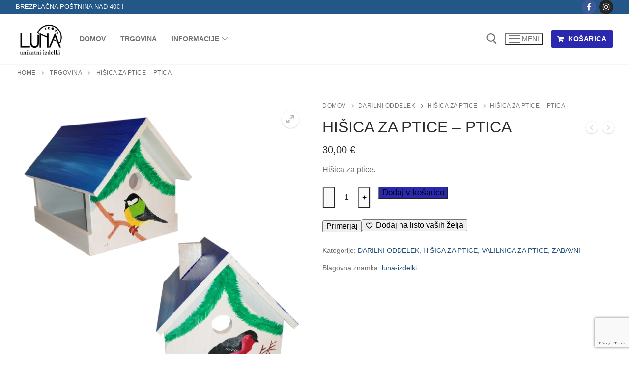

--- FILE ---
content_type: text/html; charset=UTF-8
request_url: https://luna-izdelki.si/product/hisica-za-ptice-ptica/
body_size: 29507
content:
<!doctype html>
<html lang="sl-SI">
<head>
	<meta charset="UTF-8">
	<meta name="viewport" content="width=device-width, initial-scale=1, maximum-scale=10.0, user-scalable=yes">
	<link rel="profile" href="http://gmpg.org/xfn/11">
	<meta name='robots' content='index, follow, max-image-preview:large, max-snippet:-1, max-video-preview:-1' />
<meta property="og:title" content="HIŠICA ZA PTICE – PTICA"/>
<meta property="og:description" content="Hišica za ptice."/>
<meta property="og:image" content="https://luna-izdelki.si/wp-content/uploads/2022/11/modra-rdec-ptic.png"/>
<meta property="og:image:width" content="1080"/>
<meta property="og:image:height" content="1080"/>
<meta property="og:type" content="article"/>
<meta property="og:article:published_time" content="2021-11-12 15:36:39"/>
<meta property="og:article:modified_time" content="2022-12-10 14:13:47"/>
<meta name="twitter:card" content="summary">
<meta name="twitter:title" content="HIŠICA ZA PTICE – PTICA"/>
<meta name="twitter:description" content="Hišica za ptice."/>
<meta name="twitter:image" content="https://luna-izdelki.si/wp-content/uploads/2022/11/modra-rdec-ptic.png"/>
<meta name="author" content="TANIA KOŠIR"/>

	<!-- This site is optimized with the Yoast SEO plugin v22.8 - https://yoast.com/wordpress/plugins/seo/ -->
	<title>HIŠICA ZA PTICE - PTICA - LUNA-IZDELKI</title>
	<link rel="canonical" href="https://luna-izdelki.si/product/hisica-za-ptice-ptica/" />
	<meta property="og:url" content="https://luna-izdelki.si/product/hisica-za-ptice-ptica/" />
	<meta property="og:site_name" content="LUNA-IZDELKI" />
	<meta property="article:publisher" content="https://www.facebook.com/LunaLeseniIzdelki/" />
	<meta property="article:modified_time" content="2022-12-10T14:13:47+00:00" />
	<meta property="og:image" content="https://luna-izdelki.si/wp-content/uploads/2022/11/modra-rdec-ptic.png" />
	<meta property="og:image:width" content="1080" />
	<meta property="og:image:height" content="1080" />
	<meta property="og:image:type" content="image/png" />
	<script type="application/ld+json" class="yoast-schema-graph">{"@context":"https://schema.org","@graph":[{"@type":"WebPage","@id":"https://luna-izdelki.si/product/hisica-za-ptice-ptica/","url":"https://luna-izdelki.si/product/hisica-za-ptice-ptica/","name":"HIŠICA ZA PTICE - PTICA - LUNA-IZDELKI","isPartOf":{"@id":"https://luna-izdelki.si/#website"},"primaryImageOfPage":{"@id":"https://luna-izdelki.si/product/hisica-za-ptice-ptica/#primaryimage"},"image":{"@id":"https://luna-izdelki.si/product/hisica-za-ptice-ptica/#primaryimage"},"thumbnailUrl":"https://luna-izdelki.si/wp-content/uploads/2022/11/modra-rdec-ptic.png","datePublished":"2021-11-12T15:36:39+00:00","dateModified":"2022-12-10T14:13:47+00:00","breadcrumb":{"@id":"https://luna-izdelki.si/product/hisica-za-ptice-ptica/#breadcrumb"},"inLanguage":"sl-SI","potentialAction":[{"@type":"ReadAction","target":["https://luna-izdelki.si/product/hisica-za-ptice-ptica/"]}]},{"@type":"ImageObject","inLanguage":"sl-SI","@id":"https://luna-izdelki.si/product/hisica-za-ptice-ptica/#primaryimage","url":"https://luna-izdelki.si/wp-content/uploads/2022/11/modra-rdec-ptic.png","contentUrl":"https://luna-izdelki.si/wp-content/uploads/2022/11/modra-rdec-ptic.png","width":1080,"height":1080},{"@type":"BreadcrumbList","@id":"https://luna-izdelki.si/product/hisica-za-ptice-ptica/#breadcrumb","itemListElement":[{"@type":"ListItem","position":1,"name":"Home","item":"https://luna-izdelki.si/"},{"@type":"ListItem","position":2,"name":"Trgovina","item":"https://luna-izdelki.si/trgovina/"},{"@type":"ListItem","position":3,"name":"HIŠICA ZA PTICE &#8211; PTICA"}]},{"@type":"WebSite","@id":"https://luna-izdelki.si/#website","url":"https://luna-izdelki.si/","name":"LUNA-IZDELKI","description":"UNIKATNI IZDELKI","publisher":{"@id":"https://luna-izdelki.si/#organization"},"potentialAction":[{"@type":"SearchAction","target":{"@type":"EntryPoint","urlTemplate":"https://luna-izdelki.si/?s={search_term_string}"},"query-input":"required name=search_term_string"}],"inLanguage":"sl-SI"},{"@type":"Organization","@id":"https://luna-izdelki.si/#organization","name":"Luna Unikatni Izdelki","url":"https://luna-izdelki.si/","logo":{"@type":"ImageObject","inLanguage":"sl-SI","@id":"https://luna-izdelki.si/#/schema/logo/image/","url":"https://luna-izdelki.si/wp-content/uploads/2024/05/cropped-LUNA_LOGO-1.png","contentUrl":"https://luna-izdelki.si/wp-content/uploads/2024/05/cropped-LUNA_LOGO-1.png","width":512,"height":512,"caption":"Luna Unikatni Izdelki"},"image":{"@id":"https://luna-izdelki.si/#/schema/logo/image/"},"sameAs":["https://www.facebook.com/LunaLeseniIzdelki/","https://www.instagram.com/luna_unikatni_izdelki/"]}]}</script>
	<!-- / Yoast SEO plugin. -->


<link rel='dns-prefetch' href='//capi-automation.s3.us-east-2.amazonaws.com' />
<link rel="alternate" type="application/rss+xml" title="LUNA-IZDELKI &raquo; Vir" href="https://luna-izdelki.si/feed/" />
<link rel="alternate" type="application/rss+xml" title="LUNA-IZDELKI &raquo; Vir komentarjev" href="https://luna-izdelki.si/comments/feed/" />
<link rel="alternate" title="oEmbed (JSON)" type="application/json+oembed" href="https://luna-izdelki.si/wp-json/oembed/1.0/embed?url=https%3A%2F%2Fluna-izdelki.si%2Fproduct%2Fhisica-za-ptice-ptica%2F" />
<link rel="alternate" title="oEmbed (XML)" type="text/xml+oembed" href="https://luna-izdelki.si/wp-json/oembed/1.0/embed?url=https%3A%2F%2Fluna-izdelki.si%2Fproduct%2Fhisica-za-ptice-ptica%2F&#038;format=xml" />
<style id='wp-img-auto-sizes-contain-inline-css' type='text/css'>
img:is([sizes=auto i],[sizes^="auto," i]){contain-intrinsic-size:3000px 1500px}
/*# sourceURL=wp-img-auto-sizes-contain-inline-css */
</style>
<link rel='stylesheet' id='dashicons-css' href='https://luna-izdelki.si/wp-includes/css/dashicons.min.css?ver=6.9' type='text/css' media='all' />
<style id='dashicons-inline-css' type='text/css'>
[data-font="Dashicons"]:before {font-family: 'Dashicons' !important;content: attr(data-icon) !important;speak: none !important;font-weight: normal !important;font-variant: normal !important;text-transform: none !important;line-height: 1 !important;font-style: normal !important;-webkit-font-smoothing: antialiased !important;-moz-osx-font-smoothing: grayscale !important;}
/*# sourceURL=dashicons-inline-css */
</style>

<link rel='stylesheet' id='elementor-slider-css' href='https://luna-izdelki.si/wp-content/plugins/slider-for-elementor/assets/css/style.css?ver=6.9' type='text/css' media='all' />
<style id='wp-emoji-styles-inline-css' type='text/css'>

	img.wp-smiley, img.emoji {
		display: inline !important;
		border: none !important;
		box-shadow: none !important;
		height: 1em !important;
		width: 1em !important;
		margin: 0 0.07em !important;
		vertical-align: -0.1em !important;
		background: none !important;
		padding: 0 !important;
	}
/*# sourceURL=wp-emoji-styles-inline-css */
</style>
<link rel='stylesheet' id='wp-block-library-css' href='https://luna-izdelki.si/wp-includes/css/dist/block-library/style.min.css?ver=6.9' type='text/css' media='all' />
<style id='classic-theme-styles-inline-css' type='text/css'>
/*! This file is auto-generated */
.wp-block-button__link{color:#fff;background-color:#32373c;border-radius:9999px;box-shadow:none;text-decoration:none;padding:calc(.667em + 2px) calc(1.333em + 2px);font-size:1.125em}.wp-block-file__button{background:#32373c;color:#fff;text-decoration:none}
/*# sourceURL=/wp-includes/css/classic-themes.min.css */
</style>
<link rel='stylesheet' id='wp-components-css' href='https://luna-izdelki.si/wp-includes/css/dist/components/style.min.css?ver=6.9' type='text/css' media='all' />
<link rel='stylesheet' id='wp-preferences-css' href='https://luna-izdelki.si/wp-includes/css/dist/preferences/style.min.css?ver=6.9' type='text/css' media='all' />
<link rel='stylesheet' id='wp-block-editor-css' href='https://luna-izdelki.si/wp-includes/css/dist/block-editor/style.min.css?ver=6.9' type='text/css' media='all' />
<link rel='stylesheet' id='popup-maker-block-library-style-css' href='https://luna-izdelki.si/wp-content/plugins/popup-maker/dist/packages/block-library-style.css?ver=dbea705cfafe089d65f1' type='text/css' media='all' />
<style id='global-styles-inline-css' type='text/css'>
:root{--wp--preset--aspect-ratio--square: 1;--wp--preset--aspect-ratio--4-3: 4/3;--wp--preset--aspect-ratio--3-4: 3/4;--wp--preset--aspect-ratio--3-2: 3/2;--wp--preset--aspect-ratio--2-3: 2/3;--wp--preset--aspect-ratio--16-9: 16/9;--wp--preset--aspect-ratio--9-16: 9/16;--wp--preset--color--black: #000000;--wp--preset--color--cyan-bluish-gray: #abb8c3;--wp--preset--color--white: #ffffff;--wp--preset--color--pale-pink: #f78da7;--wp--preset--color--vivid-red: #cf2e2e;--wp--preset--color--luminous-vivid-orange: #ff6900;--wp--preset--color--luminous-vivid-amber: #fcb900;--wp--preset--color--light-green-cyan: #7bdcb5;--wp--preset--color--vivid-green-cyan: #00d084;--wp--preset--color--pale-cyan-blue: #8ed1fc;--wp--preset--color--vivid-cyan-blue: #0693e3;--wp--preset--color--vivid-purple: #9b51e0;--wp--preset--gradient--vivid-cyan-blue-to-vivid-purple: linear-gradient(135deg,rgb(6,147,227) 0%,rgb(155,81,224) 100%);--wp--preset--gradient--light-green-cyan-to-vivid-green-cyan: linear-gradient(135deg,rgb(122,220,180) 0%,rgb(0,208,130) 100%);--wp--preset--gradient--luminous-vivid-amber-to-luminous-vivid-orange: linear-gradient(135deg,rgb(252,185,0) 0%,rgb(255,105,0) 100%);--wp--preset--gradient--luminous-vivid-orange-to-vivid-red: linear-gradient(135deg,rgb(255,105,0) 0%,rgb(207,46,46) 100%);--wp--preset--gradient--very-light-gray-to-cyan-bluish-gray: linear-gradient(135deg,rgb(238,238,238) 0%,rgb(169,184,195) 100%);--wp--preset--gradient--cool-to-warm-spectrum: linear-gradient(135deg,rgb(74,234,220) 0%,rgb(151,120,209) 20%,rgb(207,42,186) 40%,rgb(238,44,130) 60%,rgb(251,105,98) 80%,rgb(254,248,76) 100%);--wp--preset--gradient--blush-light-purple: linear-gradient(135deg,rgb(255,206,236) 0%,rgb(152,150,240) 100%);--wp--preset--gradient--blush-bordeaux: linear-gradient(135deg,rgb(254,205,165) 0%,rgb(254,45,45) 50%,rgb(107,0,62) 100%);--wp--preset--gradient--luminous-dusk: linear-gradient(135deg,rgb(255,203,112) 0%,rgb(199,81,192) 50%,rgb(65,88,208) 100%);--wp--preset--gradient--pale-ocean: linear-gradient(135deg,rgb(255,245,203) 0%,rgb(182,227,212) 50%,rgb(51,167,181) 100%);--wp--preset--gradient--electric-grass: linear-gradient(135deg,rgb(202,248,128) 0%,rgb(113,206,126) 100%);--wp--preset--gradient--midnight: linear-gradient(135deg,rgb(2,3,129) 0%,rgb(40,116,252) 100%);--wp--preset--font-size--small: 13px;--wp--preset--font-size--medium: 20px;--wp--preset--font-size--large: 36px;--wp--preset--font-size--x-large: 42px;--wp--preset--spacing--20: 0.44rem;--wp--preset--spacing--30: 0.67rem;--wp--preset--spacing--40: 1rem;--wp--preset--spacing--50: 1.5rem;--wp--preset--spacing--60: 2.25rem;--wp--preset--spacing--70: 3.38rem;--wp--preset--spacing--80: 5.06rem;--wp--preset--shadow--natural: 6px 6px 9px rgba(0, 0, 0, 0.2);--wp--preset--shadow--deep: 12px 12px 50px rgba(0, 0, 0, 0.4);--wp--preset--shadow--sharp: 6px 6px 0px rgba(0, 0, 0, 0.2);--wp--preset--shadow--outlined: 6px 6px 0px -3px rgb(255, 255, 255), 6px 6px rgb(0, 0, 0);--wp--preset--shadow--crisp: 6px 6px 0px rgb(0, 0, 0);}:where(.is-layout-flex){gap: 0.5em;}:where(.is-layout-grid){gap: 0.5em;}body .is-layout-flex{display: flex;}.is-layout-flex{flex-wrap: wrap;align-items: center;}.is-layout-flex > :is(*, div){margin: 0;}body .is-layout-grid{display: grid;}.is-layout-grid > :is(*, div){margin: 0;}:where(.wp-block-columns.is-layout-flex){gap: 2em;}:where(.wp-block-columns.is-layout-grid){gap: 2em;}:where(.wp-block-post-template.is-layout-flex){gap: 1.25em;}:where(.wp-block-post-template.is-layout-grid){gap: 1.25em;}.has-black-color{color: var(--wp--preset--color--black) !important;}.has-cyan-bluish-gray-color{color: var(--wp--preset--color--cyan-bluish-gray) !important;}.has-white-color{color: var(--wp--preset--color--white) !important;}.has-pale-pink-color{color: var(--wp--preset--color--pale-pink) !important;}.has-vivid-red-color{color: var(--wp--preset--color--vivid-red) !important;}.has-luminous-vivid-orange-color{color: var(--wp--preset--color--luminous-vivid-orange) !important;}.has-luminous-vivid-amber-color{color: var(--wp--preset--color--luminous-vivid-amber) !important;}.has-light-green-cyan-color{color: var(--wp--preset--color--light-green-cyan) !important;}.has-vivid-green-cyan-color{color: var(--wp--preset--color--vivid-green-cyan) !important;}.has-pale-cyan-blue-color{color: var(--wp--preset--color--pale-cyan-blue) !important;}.has-vivid-cyan-blue-color{color: var(--wp--preset--color--vivid-cyan-blue) !important;}.has-vivid-purple-color{color: var(--wp--preset--color--vivid-purple) !important;}.has-black-background-color{background-color: var(--wp--preset--color--black) !important;}.has-cyan-bluish-gray-background-color{background-color: var(--wp--preset--color--cyan-bluish-gray) !important;}.has-white-background-color{background-color: var(--wp--preset--color--white) !important;}.has-pale-pink-background-color{background-color: var(--wp--preset--color--pale-pink) !important;}.has-vivid-red-background-color{background-color: var(--wp--preset--color--vivid-red) !important;}.has-luminous-vivid-orange-background-color{background-color: var(--wp--preset--color--luminous-vivid-orange) !important;}.has-luminous-vivid-amber-background-color{background-color: var(--wp--preset--color--luminous-vivid-amber) !important;}.has-light-green-cyan-background-color{background-color: var(--wp--preset--color--light-green-cyan) !important;}.has-vivid-green-cyan-background-color{background-color: var(--wp--preset--color--vivid-green-cyan) !important;}.has-pale-cyan-blue-background-color{background-color: var(--wp--preset--color--pale-cyan-blue) !important;}.has-vivid-cyan-blue-background-color{background-color: var(--wp--preset--color--vivid-cyan-blue) !important;}.has-vivid-purple-background-color{background-color: var(--wp--preset--color--vivid-purple) !important;}.has-black-border-color{border-color: var(--wp--preset--color--black) !important;}.has-cyan-bluish-gray-border-color{border-color: var(--wp--preset--color--cyan-bluish-gray) !important;}.has-white-border-color{border-color: var(--wp--preset--color--white) !important;}.has-pale-pink-border-color{border-color: var(--wp--preset--color--pale-pink) !important;}.has-vivid-red-border-color{border-color: var(--wp--preset--color--vivid-red) !important;}.has-luminous-vivid-orange-border-color{border-color: var(--wp--preset--color--luminous-vivid-orange) !important;}.has-luminous-vivid-amber-border-color{border-color: var(--wp--preset--color--luminous-vivid-amber) !important;}.has-light-green-cyan-border-color{border-color: var(--wp--preset--color--light-green-cyan) !important;}.has-vivid-green-cyan-border-color{border-color: var(--wp--preset--color--vivid-green-cyan) !important;}.has-pale-cyan-blue-border-color{border-color: var(--wp--preset--color--pale-cyan-blue) !important;}.has-vivid-cyan-blue-border-color{border-color: var(--wp--preset--color--vivid-cyan-blue) !important;}.has-vivid-purple-border-color{border-color: var(--wp--preset--color--vivid-purple) !important;}.has-vivid-cyan-blue-to-vivid-purple-gradient-background{background: var(--wp--preset--gradient--vivid-cyan-blue-to-vivid-purple) !important;}.has-light-green-cyan-to-vivid-green-cyan-gradient-background{background: var(--wp--preset--gradient--light-green-cyan-to-vivid-green-cyan) !important;}.has-luminous-vivid-amber-to-luminous-vivid-orange-gradient-background{background: var(--wp--preset--gradient--luminous-vivid-amber-to-luminous-vivid-orange) !important;}.has-luminous-vivid-orange-to-vivid-red-gradient-background{background: var(--wp--preset--gradient--luminous-vivid-orange-to-vivid-red) !important;}.has-very-light-gray-to-cyan-bluish-gray-gradient-background{background: var(--wp--preset--gradient--very-light-gray-to-cyan-bluish-gray) !important;}.has-cool-to-warm-spectrum-gradient-background{background: var(--wp--preset--gradient--cool-to-warm-spectrum) !important;}.has-blush-light-purple-gradient-background{background: var(--wp--preset--gradient--blush-light-purple) !important;}.has-blush-bordeaux-gradient-background{background: var(--wp--preset--gradient--blush-bordeaux) !important;}.has-luminous-dusk-gradient-background{background: var(--wp--preset--gradient--luminous-dusk) !important;}.has-pale-ocean-gradient-background{background: var(--wp--preset--gradient--pale-ocean) !important;}.has-electric-grass-gradient-background{background: var(--wp--preset--gradient--electric-grass) !important;}.has-midnight-gradient-background{background: var(--wp--preset--gradient--midnight) !important;}.has-small-font-size{font-size: var(--wp--preset--font-size--small) !important;}.has-medium-font-size{font-size: var(--wp--preset--font-size--medium) !important;}.has-large-font-size{font-size: var(--wp--preset--font-size--large) !important;}.has-x-large-font-size{font-size: var(--wp--preset--font-size--x-large) !important;}
:where(.wp-block-post-template.is-layout-flex){gap: 1.25em;}:where(.wp-block-post-template.is-layout-grid){gap: 1.25em;}
:where(.wp-block-term-template.is-layout-flex){gap: 1.25em;}:where(.wp-block-term-template.is-layout-grid){gap: 1.25em;}
:where(.wp-block-columns.is-layout-flex){gap: 2em;}:where(.wp-block-columns.is-layout-grid){gap: 2em;}
:root :where(.wp-block-pullquote){font-size: 1.5em;line-height: 1.6;}
/*# sourceURL=global-styles-inline-css */
</style>
<link rel='stylesheet' id='contact-form-7-css' href='https://luna-izdelki.si/wp-content/plugins/contact-form-7/includes/css/styles.css?ver=6.1.4' type='text/css' media='all' />
<link rel='stylesheet' id='photoswipe-css' href='https://luna-izdelki.si/wp-content/plugins/woocommerce/assets/css/photoswipe/photoswipe.min.css?ver=10.4.3' type='text/css' media='all' />
<link rel='stylesheet' id='photoswipe-default-skin-css' href='https://luna-izdelki.si/wp-content/plugins/woocommerce/assets/css/photoswipe/default-skin/default-skin.min.css?ver=10.4.3' type='text/css' media='all' />
<link rel='stylesheet' id='woocommerce-general-css' href='https://luna-izdelki.si/wp-content/themes/customify/assets/css/compatibility/woocommerce.min.css?ver=10.4.3' type='text/css' media='all' />
<link rel='stylesheet' id='woocommerce-smallscreen-css' href='https://luna-izdelki.si/wp-content/themes/customify/assets/css/compatibility/woocommerce-smallscreen.min.css?ver=10.4.3' type='text/css' media='only screen and (max-width: 768px)' />
<style id='woocommerce-inline-inline-css' type='text/css'>
.woocommerce form .form-row .required { visibility: visible; }
/*# sourceURL=woocommerce-inline-inline-css */
</style>
<link rel='stylesheet' id='bwp_woocommerce_filter_products-css' href='https://luna-izdelki.si/wp-content/plugins/wpbingo/assets/css/bwp_ajax_filter.css?ver=6.9' type='text/css' media='all' />
<link rel='stylesheet' id='buy-together-frontend-css' href='https://luna-izdelki.si/wp-content/plugins/wpbingo/lib/buy-together/assets/css/frontend.css?ver=6.9' type='text/css' media='all' />
<link rel='stylesheet' id='woo-variation-swatches-css' href='https://luna-izdelki.si/wp-content/plugins/woo-variation-swatches/assets/css/frontend.min.css?ver=1750622258' type='text/css' media='all' />
<style id='woo-variation-swatches-inline-css' type='text/css'>
:root {
--wvs-tick:url("data:image/svg+xml;utf8,%3Csvg filter='drop-shadow(0px 0px 2px rgb(0 0 0 / .8))' xmlns='http://www.w3.org/2000/svg'  viewBox='0 0 30 30'%3E%3Cpath fill='none' stroke='%23ffffff' stroke-linecap='round' stroke-linejoin='round' stroke-width='4' d='M4 16L11 23 27 7'/%3E%3C/svg%3E");

--wvs-cross:url("data:image/svg+xml;utf8,%3Csvg filter='drop-shadow(0px 0px 5px rgb(255 255 255 / .6))' xmlns='http://www.w3.org/2000/svg' width='72px' height='72px' viewBox='0 0 24 24'%3E%3Cpath fill='none' stroke='%23ff0000' stroke-linecap='round' stroke-width='0.6' d='M5 5L19 19M19 5L5 19'/%3E%3C/svg%3E");
--wvs-single-product-item-width:30px;
--wvs-single-product-item-height:30px;
--wvs-single-product-item-font-size:16px}
/*# sourceURL=woo-variation-swatches-inline-css */
</style>
<link rel='stylesheet' id='hint-css' href='https://luna-izdelki.si/wp-content/plugins/woo-smart-compare/assets/libs/hint/hint.min.css?ver=6.9' type='text/css' media='all' />
<link rel='stylesheet' id='perfect-scrollbar-css' href='https://luna-izdelki.si/wp-content/plugins/woo-smart-compare/assets/libs/perfect-scrollbar/css/perfect-scrollbar.min.css?ver=6.9' type='text/css' media='all' />
<link rel='stylesheet' id='perfect-scrollbar-wpc-css' href='https://luna-izdelki.si/wp-content/plugins/woo-smart-compare/assets/libs/perfect-scrollbar/css/custom-theme.css?ver=6.9' type='text/css' media='all' />
<link rel='stylesheet' id='woosc-frontend-css' href='https://luna-izdelki.si/wp-content/plugins/woo-smart-compare/assets/css/frontend.css?ver=6.5.3' type='text/css' media='all' />
<link rel='stylesheet' id='woosw-icons-css' href='https://luna-izdelki.si/wp-content/plugins/woo-smart-wishlist/assets/css/icons.css?ver=5.0.8' type='text/css' media='all' />
<link rel='stylesheet' id='woosw-frontend-css' href='https://luna-izdelki.si/wp-content/plugins/woo-smart-wishlist/assets/css/frontend.css?ver=5.0.8' type='text/css' media='all' />
<style id='woosw-frontend-inline-css' type='text/css'>
.woosw-popup .woosw-popup-inner .woosw-popup-content .woosw-popup-content-bot .woosw-notice { background-color: #5fbd74; } .woosw-popup .woosw-popup-inner .woosw-popup-content .woosw-popup-content-bot .woosw-popup-content-bot-inner a:hover { color: #5fbd74; border-color: #5fbd74; } 
/*# sourceURL=woosw-frontend-inline-css */
</style>
<link rel='stylesheet' id='brands-styles-css' href='https://luna-izdelki.si/wp-content/plugins/woocommerce/assets/css/brands.css?ver=10.4.3' type='text/css' media='all' />
<link rel='stylesheet' id='flexible-shipping-free-shipping-css' href='https://luna-izdelki.si/wp-content/plugins/flexible-shipping/assets/dist/css/free-shipping.css?ver=6.5.4.2' type='text/css' media='all' />
<link rel='stylesheet' id='dokan-style-css' href='https://luna-izdelki.si/wp-content/plugins/dokan-lite/assets/css/style.css?ver=1768971087' type='text/css' media='all' />
<link rel='stylesheet' id='dokan-modal-css' href='https://luna-izdelki.si/wp-content/plugins/dokan-lite/assets/vendors/izimodal/iziModal.min.css?ver=1768971088' type='text/css' media='all' />
<link rel='stylesheet' id='dokan-fontawesome-css' href='https://luna-izdelki.si/wp-content/plugins/dokan-lite/assets/vendors/font-awesome/css/font-awesome.min.css?ver=4.2.8' type='text/css' media='all' />
<link rel='stylesheet' id='dokan-select2-css-css' href='https://luna-izdelki.si/wp-content/plugins/dokan-lite/assets/vendors/select2/select2.css?ver=4.2.8' type='text/css' media='all' />
<link rel='stylesheet' id='yith_wapo_front-css' href='https://luna-izdelki.si/wp-content/plugins/yith-woocommerce-product-add-ons/assets/css/front.css?ver=4.21.0' type='text/css' media='all' />
<style id='yith_wapo_front-inline-css' type='text/css'>
:root{--yith-wapo-required-option-color:#AF2323;--yith-wapo-checkbox-style:50%;--yith-wapo-color-swatch-style:2px;--yith-wapo-label-font-size:16px;--yith-wapo-description-font-size:12px;--yith-wapo-color-swatch-size:40px;--yith-wapo-block-padding:0px 0px 0px 0px ;--yith-wapo-block-background-color:#ffffff;--yith-wapo-accent-color-color:#03bfac;--yith-wapo-form-border-color-color:#7a7a7a;--yith-wapo-price-box-colors-text:#474747;--yith-wapo-price-box-colors-background:#ffffff;--yith-wapo-uploads-file-colors-background:#f3f3f3;--yith-wapo-uploads-file-colors-border:#c4c4c4;--yith-wapo-tooltip-colors-text:#ffffff;--yith-wapo-tooltip-colors-background:#03bfac;}
/*# sourceURL=yith_wapo_front-inline-css */
</style>
<link rel='stylesheet' id='yith-plugin-fw-icon-font-css' href='https://luna-izdelki.si/wp-content/plugins/yith-woocommerce-product-add-ons/plugin-fw/assets/css/yith-icon.css?ver=4.7.3' type='text/css' media='all' />
<link rel='stylesheet' id='font-awesome-css' href='https://luna-izdelki.si/wp-content/plugins/elementor/assets/lib/font-awesome/css/font-awesome.min.css?ver=4.7.0' type='text/css' media='all' />
<style id='font-awesome-inline-css' type='text/css'>
[data-font="FontAwesome"]:before {font-family: 'FontAwesome' !important;content: attr(data-icon) !important;speak: none !important;font-weight: normal !important;font-variant: normal !important;text-transform: none !important;line-height: 1 !important;font-style: normal !important;-webkit-font-smoothing: antialiased !important;-moz-osx-font-smoothing: grayscale !important;}
/*# sourceURL=font-awesome-inline-css */
</style>
<link rel='stylesheet' id='customify-style-css' href='https://luna-izdelki.si/wp-content/themes/customify/style.min.css?ver=0.4.11' type='text/css' media='all' />
<style id='customify-style-inline-css' type='text/css'>
.customify-container, .layout-contained, .site-framed .site, .site-boxed .site { max-width: 2000px; } .main-layout-content .entry-content > .alignwide { width: calc( 2000px - 4em ); max-width: 100vw;  }.header-top .header--row-inner,body:not(.fl-builder-edit) .button,body:not(.fl-builder-edit) button:not(.menu-mobile-toggle, .components-button, .customize-partial-edit-shortcut-button),body:not(.fl-builder-edit) input[type="button"]:not(.ed_button),button.button,input[type="button"]:not(.ed_button, .components-button, .customize-partial-edit-shortcut-button),input[type="reset"]:not(.components-button, .customize-partial-edit-shortcut-button),input[type="submit"]:not(.components-button, .customize-partial-edit-shortcut-button),.pagination .nav-links > *:hover,.pagination .nav-links span,.nav-menu-desktop.style-full-height .primary-menu-ul > li.current-menu-item > a,.nav-menu-desktop.style-full-height .primary-menu-ul > li.current-menu-ancestor > a,.nav-menu-desktop.style-full-height .primary-menu-ul > li > a:hover,.posts-layout .readmore-button:hover{    background-color: #360396;}.posts-layout .readmore-button {color: #360396;}.pagination .nav-links > *:hover,.pagination .nav-links span,.entry-single .tags-links a:hover,.entry-single .cat-links a:hover,.posts-layout .readmore-button,.posts-layout .readmore-button:hover{    border-color: #360396;}                 .wc-svg-btn.active,        .woocommerce-tabs.wc-tabs-horizontal ul.tabs li.active,        #review_form {            border-color: #360396;        }                .wc-svg-btn.active,        .wc-single-tabs ul.tabs li.active a,        .wc-single-tabs .tab-section.active .tab-section-heading a {            color: #360396;        }.customify-builder-btn{    background-color: #2a28af;}                 .add_to_cart_button        {            background-color: #2a28af;        }body{    color: #686868;}abbr, acronym {    border-bottom-color: #686868;}a                {                    color: #1e4b75;} .woocommerce-account .woocommerce-MyAccount-navigation ul li.is-active a,        .woocommerce-account .woocommerce-MyAccount-navigation ul li a:hover {            color: #1e4b75;        }a:hover,a:focus,.link-meta:hover, .link-meta a:hover{    color: #111111;}h2 + h3,.comments-area h2 + .comments-title,.h2 + h3,.comments-area .h2 + .comments-title,.page-breadcrumb {    border-top-color: #020202;}blockquote,.site-content .widget-area .menu li.current-menu-item > a:before{    border-left-color: #020202;}@media screen and (min-width: 64em) {    .comment-list .children li.comment {        border-left-color: #020202;    }    .comment-list .children li.comment:after {        background-color: #020202;    }}.page-titlebar, .page-breadcrumb,.posts-layout .entry-inner {    border-bottom-color: #020202;}.header-search-form .search-field,.entry-content .page-links a,.header-search-modal,.pagination .nav-links > *,.entry-footer .tags-links a, .entry-footer .cat-links a,.search .content-area article,.site-content .widget-area .menu li.current-menu-item > a,.posts-layout .entry-inner,.post-navigation .nav-links,article.comment .comment-meta,.widget-area .widget_pages li a, .widget-area .widget_categories li a, .widget-area .widget_archive li a, .widget-area .widget_meta li a, .widget-area .widget_nav_menu li a, .widget-area .widget_product_categories li a, .widget-area .widget_recent_entries li a, .widget-area .widget_rss li a,.widget-area .widget_recent_comments li{    border-color: #020202;}.header-search-modal::before {    border-top-color: #020202;    border-left-color: #020202;}@media screen and (min-width: 48em) {    .content-sidebar.sidebar_vertical_border .content-area {        border-right-color: #020202;    }    .sidebar-content.sidebar_vertical_border .content-area {        border-left-color: #020202;    }    .sidebar-sidebar-content.sidebar_vertical_border .sidebar-primary {        border-right-color: #020202;    }    .sidebar-sidebar-content.sidebar_vertical_border .sidebar-secondary {        border-right-color: #020202;    }    .content-sidebar-sidebar.sidebar_vertical_border .sidebar-primary {        border-left-color: #020202;    }    .content-sidebar-sidebar.sidebar_vertical_border .sidebar-secondary {        border-left-color: #020202;    }    .sidebar-content-sidebar.sidebar_vertical_border .content-area {        border-left-color: #020202;        border-right-color: #020202;    }    .sidebar-content-sidebar.sidebar_vertical_border .content-area {        border-left-color: #020202;        border-right-color: #020202;    }}.widget_price_filter .price_slider_wrapper .ui-widget-content {    background-color: #020202;}.product_list_widget li,#reviews #comments ol.commentlist li .comment-text,.woocommerce-tabs.wc-tabs-vertical .wc-tabs li,.product_meta > span,.woocommerce-tabs.wc-tabs-horizontal ul.tabs,.woocommerce-tabs.wc-tabs-vertical .wc-tabs li:first-child {            border-color: #020202;        }article.comment .comment-post-author {background: #6d6d6d;}.pagination .nav-links > *,.link-meta,.link-meta a,.color-meta,.entry-single .tags-links:before,.entry-single .cats-links:before{    color: #6d6d6d;}.widget_price_filter .ui-slider .ui-slider-handle {    border-color: #6d6d6d;}.wc-product-inner .wc-product__category a {    color: #6d6d6d;}.widget_price_filter .ui-slider .ui-slider-range,.widget_price_filter .price_slider_amount .button {            background-color: #6d6d6d;        }h1, h2, h3, h4, h5, h6 { color: #2b2b2b;}.site-content .widget-title { color: #444444;}.site-branding .site-title, .site-branding .site-title a {font-size: 9px;}#page-cover {background-image: url("https://luna-izdelki.si/wp-content/themes/customify/assets/images/default-cover.jpg");}.sub-menu .li-duplicator {display:none !important;}.header-search_icon-item .header-search-modal  {border-style: solid;} .header-search_icon-item .search-field  {border-style: solid;} .dark-mode .header-search_box-item .search-form-fields, .header-search_box-item .search-form-fields  {border-style: solid;} .nav-menu-desktop.style-border-bottom .primary-menu-ul > li > a .link-before:before, .nav-menu-desktop.style-border-top .primary-menu-ul > li > a .link-before:before  { height: 3px; }.builder-item--primary-menu .nav-icon-angle { width: 9px; height: 9px; }a.item--button  {border-top-left-radius: 4px;border-top-right-radius: 4px;border-bottom-right-radius: 4px;border-bottom-left-radius: 4px;} body  {background-color: #FFFFFF;} .site-content .content-area  {background-color: #FFFFFF;} .woocommerce-Reviews-title {display: none;}.woocommerce .button.add_to_cart_button, .woocommerce .button.alt,.woocommerce .button.added_to_cart, .woocommerce .button.checkout, .woocommerce .button.product_type_variable,.item--wc_cart .cart-icon .cart-qty .customify-wc-total-qty{    background-color: #2a28af;}.comment-form-rating a, .star-rating,.comment-form-rating a:hover, .comment-form-rating a:focus, .star-rating:hover, .star-rating:focus{    color: #2a28af;}span.onsale{    background-color: #77a464;}/* CSS for desktop */#page-cover {text-align: left;}#page-cover .page-cover-inner {min-height: 300px;}.header--row.header-top .customify-grid, .header--row.header-top .style-full-height .primary-menu-ul > li > a {min-height: 27px;}.header--row.header-main .customify-grid, .header--row.header-main .style-full-height .primary-menu-ul > li > a {min-height: 87px;}.header--row.header-bottom .customify-grid, .header--row.header-bottom .style-full-height .primary-menu-ul > li > a {min-height: 65px;}.site-header .site-branding img { max-width: 101px; } .site-header .cb-row--mobile .site-branding img { width: 101px; }.header--row .builder-first--nav-icon {text-align: right;}.header-search_icon-item svg {height: 22px; width: 22px;}.header-search_icon-item .search-icon {padding: 0px;}.header-search_icon-item .search-submit {margin-left: -40px;}.header-search_box-item .search-submit{margin-left: -40px;} .header-search_box-item .woo_bootster_search .search-submit{margin-left: -40px;} .header-search_box-item .header-search-form button.search-submit{margin-left:-40px;}.header--row .builder-first--primary-menu {text-align: right;}.header-social-icons.customify-builder-social-icons li a { font-size: 16px; }.footer--row .builder-item--footer-5, .builder-item.builder-item--group .item--inner.builder-item--footer-5 {margin-top: 0px;margin-right: 0px;margin-bottom: 0px;margin-left: 0px;}.wc-grid-view .wc-product-contents {text-align: left;}.wc-list-view .wc-product-contents {text-align: left;}/* CSS for tablet */@media screen and (max-width: 1024px) { #page-cover .page-cover-inner {min-height: 250px;}.header--row .builder-first--nav-icon {text-align: right;}.header-search_icon-item .search-submit {margin-left: -40px;}.header-search_box-item .search-submit{margin-left: -40px;} .header-search_box-item .woo_bootster_search .search-submit{margin-left: -40px;} .header-search_box-item .header-search-form button.search-submit{margin-left:-40px;} }/* CSS for mobile */@media screen and (max-width: 568px) { #page-cover .page-cover-inner {min-height: 200px;}.header--row.header-top .customify-grid, .header--row.header-top .style-full-height .primary-menu-ul > li > a {min-height: 33px;}.site-header .site-branding img { max-width: 64px; } .site-header .cb-row--mobile .site-branding img { width: 64px; }.header--row .builder-item--nav-icon, .builder-item.builder-item--group .item--inner.builder-item--nav-icon {margin-top: -27px;margin-right: -27px;margin-bottom: -27px;margin-left: -27px;}.header--row .builder-first--nav-icon {text-align: right;}.header-search_icon-item svg {height: 22px; width: 22px;}.header-search_icon-item .search-icon {padding: 3px;}.header-search_icon-item .header-search-form .search-field {height: 25px;}.header-search_icon-item .search-submit svg {height: 5px; width: 5px;}.header-search_icon-item .search-submit {margin-left: -40px;}.header-search_box-item .search-submit{margin-left: -40px;} .header-search_box-item .woo_bootster_search .search-submit{margin-left: -40px;} .header-search_box-item .header-search-form button.search-submit{margin-left:-40px;}a.item--button  {padding-top: 0px;padding-right: 0px;padding-bottom: 0px;padding-left: 0px;} .wc-grid-view .wc-product-contents {text-align: left;} }
/*# sourceURL=customify-style-inline-css */
</style>
<script type="text/template" id="tmpl-variation-template">
	<div class="woocommerce-variation-description">{{{ data.variation.variation_description }}}</div>
	<div class="woocommerce-variation-price">{{{ data.variation.price_html }}}</div>
	<div class="woocommerce-variation-availability">{{{ data.variation.availability_html }}}</div>
</script>
<script type="text/template" id="tmpl-unavailable-variation-template">
	<p role="alert">Ta izdelek ni na voljo. Izberite drugo kombinacijo.</p>
</script>
<script type="text/javascript" src="https://luna-izdelki.si/wp-includes/js/jquery/jquery.min.js?ver=3.7.1" id="jquery-core-js"></script>
<script type="text/javascript" src="https://luna-izdelki.si/wp-includes/js/jquery/jquery-migrate.min.js?ver=3.4.1" id="jquery-migrate-js"></script>
<script type="text/javascript" src="https://luna-izdelki.si/wp-includes/js/dist/hooks.min.js?ver=dd5603f07f9220ed27f1" id="wp-hooks-js"></script>
<script type="text/javascript" src="https://luna-izdelki.si/wp-includes/js/dist/i18n.min.js?ver=c26c3dc7bed366793375" id="wp-i18n-js"></script>
<script type="text/javascript" id="wp-i18n-js-after">
/* <![CDATA[ */
wp.i18n.setLocaleData( { 'text direction\u0004ltr': [ 'ltr' ] } );
//# sourceURL=wp-i18n-js-after
/* ]]> */
</script>
<script type="text/javascript" src="https://luna-izdelki.si/wp-content/plugins/dokan-lite/assets/vendors/izimodal/iziModal.min.js?ver=4.2.8" id="dokan-modal-js"></script>
<script type="text/javascript" src="https://luna-izdelki.si/wp-content/plugins/dokan-lite/assets/vendors/sweetalert2/sweetalert2.all.min.js?ver=1768971089" id="dokan-sweetalert2-js"></script>
<script type="text/javascript" src="https://luna-izdelki.si/wp-includes/js/dist/vendor/moment.min.js?ver=2.30.1" id="moment-js"></script>
<script type="text/javascript" id="moment-js-after">
/* <![CDATA[ */
moment.updateLocale( 'sl_SI', {"months":["januar","februar","marec","april","maj","junij","julij","avgust","september","oktober","november","december"],"monthsShort":["Jan","Feb","Mar","Apr","Maj","Jun","Jul","Avg","Sep","Okt","Nov","Dec"],"weekdays":["nedelja","ponedeljek","torek","sreda","\u010detrtek","petek","sobota"],"weekdaysShort":["ned","pon","tor","sre","\u010det","pet","sob"],"week":{"dow":1},"longDateFormat":{"LT":"g:i a","LTS":null,"L":null,"LL":"F j, Y","LLL":"j. F, Y G:i","LLLL":null}} );
//# sourceURL=moment-js-after
/* ]]> */
</script>
<script type="text/javascript" id="dokan-util-helper-js-extra">
/* <![CDATA[ */
var dokan_helper = {"i18n_date_format":"F j, Y","i18n_time_format":"g:i a","week_starts_day":"1","reverse_withdrawal":{"enabled":false},"timepicker_locale":{"am":"am","pm":"pm","AM":"AM","PM":"PM","hr":"hr","hrs":"hrs","mins":"mins"},"daterange_picker_local":{"toLabel":"To","firstDay":1,"fromLabel":"From","separator":" - ","weekLabel":"W","applyLabel":"Apply","cancelLabel":"Clear","customRangeLabel":"Custom","daysOfWeek":["Su","Mo","Tu","We","Th","Fr","Sa"],"monthNames":["January","February","March","April","May","June","July","August","September","October","November","December"]},"sweetalert_local":{"cancelButtonText":"Cancel","closeButtonText":"Close","confirmButtonText":"OK","denyButtonText":"No","closeButtonAriaLabel":"Close this dialog"}};
var dokan = {"ajaxurl":"https://luna-izdelki.si/wp-admin/admin-ajax.php","nonce":"564265585b","order_nonce":"17c8ea6e98","product_edit_nonce":"1b8a1c006b","ajax_loader":"https://luna-izdelki.si/wp-content/plugins/dokan-lite/assets/images/ajax-loader.gif","seller":{"available":"Available","notAvailable":"Not Available"},"delete_confirm":"Are you sure?","wrong_message":"Something went wrong. Please try again.","vendor_percentage":"","commission_type":"","rounding_precision":"6","mon_decimal_point":",","currency_format_num_decimals":"2","currency_format_symbol":"\u20ac","currency_format_decimal_sep":",","currency_format_thousand_sep":".","currency_format":"%v\u00a0%s","round_at_subtotal":"no","product_types":["simple"],"loading_img":"https://luna-izdelki.si/wp-content/plugins/dokan-lite/assets/images/loading.gif","store_product_search_nonce":"ef5284288b","i18n_download_permission":"Are you sure you want to revoke access to this download?","i18n_download_access":"Could not grant access - the user may already have permission for this file or billing email is not set. Ensure the billing email is set, and the order has been saved.","maximum_tags_select_length":"-1","modal_header_color":"var(--dokan-button-background-color, #7047EB)","i18n_choose_featured_img":"Upload featured image","i18n_choose_file":"Choose a file","i18n_choose_gallery":"Add Images to Product Gallery","i18n_choose_featured_img_btn_text":"Set featured image","i18n_choose_file_btn_text":"Insert file URL","i18n_choose_gallery_btn_text":"Add to gallery","duplicates_attribute_messg":"Sorry, this attribute option already exists, Try a different one.","variation_unset_warning":"Warning! This product will not have any variations if this option is not checked.","new_attribute_prompt":"Enter a name for the new attribute term:","remove_attribute":"Remove this attribute?","dokan_placeholder_img_src":"https://luna-izdelki.si/wp-content/uploads/woocommerce-placeholder-300x300.png","add_variation_nonce":"73641f6c33","link_variation_nonce":"4a4e007a30","delete_variations_nonce":"e7ed7c05ce","load_variations_nonce":"6d4e0b3de8","save_variations_nonce":"ef29d02f52","bulk_edit_variations_nonce":"d7b94d7c46","i18n_link_all_variations":"Are you sure you want to link all variations? This will create a new variation for each and every possible combination of variation attributes (max 50 per run).","i18n_enter_a_value":"Enter a value","i18n_enter_menu_order":"Variation menu order (determines position in the list of variations)","i18n_enter_a_value_fixed_or_percent":"Enter a value (fixed or %)","i18n_delete_all_variations":"Are you sure you want to delete all variations? This cannot be undone.","i18n_last_warning":"Last warning, are you sure?","i18n_choose_image":"Choose an image","i18n_set_image":"Set variation image","i18n_variation_added":"variation added","i18n_variations_added":"variations added","i18n_no_variations_added":"No variations added","i18n_remove_variation":"Are you sure you want to remove this variation?","i18n_scheduled_sale_start":"Sale start date (YYYY-MM-DD format or leave blank)","i18n_scheduled_sale_end":"Sale end date (YYYY-MM-DD format or leave blank)","i18n_edited_variations":"Save changes before changing page?","i18n_variation_count_single":"%qty% variation","i18n_variation_count_plural":"%qty% variations","i18n_no_result_found":"No Result Found","i18n_sales_price_error":"Please insert value less than the regular price!","i18n_decimal_error":"Please enter with one decimal point (,) without thousand separators.","i18n_mon_decimal_error":"Please enter with one monetary decimal point (,) without thousand separators and currency symbols.","i18n_country_iso_error":"Please enter in country code with two capital letters.","i18n_sale_less_than_regular_error":"Please enter in a value less than the regular price.","i18n_delete_product_notice":"This product has produced sales and may be linked to existing orders. Are you sure you want to delete it?","i18n_remove_personal_data_notice":"This action cannot be reversed. Are you sure you wish to erase personal data from the selected orders?","decimal_point":",","variations_per_page":"10","store_banner_dimension":{"width":625,"height":300,"flex-width":true,"flex-height":true},"selectAndCrop":"Select and Crop","chooseImage":"Choose Image","product_title_required":"Product title is required","product_category_required":"Product category is required","product_created_response":"Product created successfully","search_products_nonce":"df13eab528","search_products_tags_nonce":"2259f30cfc","search_products_brands_nonce":"d12c24ce0f","search_customer_nonce":"d675e5c685","i18n_matches_1":"One result is available, press enter to select it.","i18n_matches_n":"%qty% results are available, use up and down arrow keys to navigate.","i18n_no_matches":"No matches found","i18n_ajax_error":"Loading failed","i18n_input_too_short_1":"Please enter 1 or more characters","i18n_input_too_short_n":"Please enter %qty% or more characters","i18n_input_too_long_1":"Please delete 1 character","i18n_input_too_long_n":"Please delete %qty% characters","i18n_selection_too_long_1":"You can only select 1 item","i18n_selection_too_long_n":"You can only select %qty% items","i18n_load_more":"Loading more results\u2026","i18n_searching":"Searching\u2026","i18n_calculating":"Calculating","i18n_ok_text":"OK","i18n_cancel_text":"Cancel","i18n_attribute_label":"Attribute Name","i18n_date_format":"F j, Y","dokan_banner_added_alert_msg":"Are you sure? You have uploaded banner but didn't click the Update Settings button!","update_settings":"Update Settings","search_downloadable_products_nonce":"e7c25ef8d7","search_downloadable_products_placeholder":"Please enter 3 or more characters","rest":{"root":"https://luna-izdelki.si/wp-json/","nonce":"dc2eb17305","version":"dokan/v1"},"api":null,"libs":[],"routeComponents":{"default":null},"routes":[],"urls":{"assetsUrl":"https://luna-izdelki.si/wp-content/plugins/dokan-lite/assets","dashboardUrl":"https://luna-izdelki.si/dashboard/?path=%2Fanalytics%2FOverview","storeUrl":""}};
//# sourceURL=dokan-util-helper-js-extra
/* ]]> */
</script>
<script type="text/javascript" src="https://luna-izdelki.si/wp-content/plugins/dokan-lite/assets/js/helper.js?ver=1768971088" id="dokan-util-helper-js"></script>
<script type="text/javascript" src="https://luna-izdelki.si/wp-content/plugins/woocommerce/assets/js/jquery-blockui/jquery.blockUI.min.js?ver=2.7.0-wc.10.4.3" id="wc-jquery-blockui-js" data-wp-strategy="defer"></script>
<script type="text/javascript" id="wc-add-to-cart-js-extra">
/* <![CDATA[ */
var wc_add_to_cart_params = {"ajax_url":"/wp-admin/admin-ajax.php","wc_ajax_url":"/?wc-ajax=%%endpoint%%&elementor_page_id=15637","i18n_view_cart":"Prika\u017ei ko\u0161arico","cart_url":"https://luna-izdelki.si/cart-2/","is_cart":"","cart_redirect_after_add":"no"};
//# sourceURL=wc-add-to-cart-js-extra
/* ]]> */
</script>
<script type="text/javascript" src="https://luna-izdelki.si/wp-content/plugins/woocommerce/assets/js/frontend/add-to-cart.min.js?ver=10.4.3" id="wc-add-to-cart-js" defer="defer" data-wp-strategy="defer"></script>
<script type="text/javascript" src="https://luna-izdelki.si/wp-content/plugins/woocommerce/assets/js/zoom/jquery.zoom.min.js?ver=1.7.21-wc.10.4.3" id="wc-zoom-js" defer="defer" data-wp-strategy="defer"></script>
<script type="text/javascript" src="https://luna-izdelki.si/wp-content/plugins/woocommerce/assets/js/flexslider/jquery.flexslider.min.js?ver=2.7.2-wc.10.4.3" id="wc-flexslider-js" defer="defer" data-wp-strategy="defer"></script>
<script type="text/javascript" src="https://luna-izdelki.si/wp-content/plugins/woocommerce/assets/js/photoswipe/photoswipe.min.js?ver=4.1.1-wc.10.4.3" id="wc-photoswipe-js" defer="defer" data-wp-strategy="defer"></script>
<script type="text/javascript" src="https://luna-izdelki.si/wp-content/plugins/woocommerce/assets/js/photoswipe/photoswipe-ui-default.min.js?ver=4.1.1-wc.10.4.3" id="wc-photoswipe-ui-default-js" defer="defer" data-wp-strategy="defer"></script>
<script type="text/javascript" src="https://luna-izdelki.si/wp-content/plugins/woocommerce/assets/js/js-cookie/js.cookie.min.js?ver=2.1.4-wc.10.4.3" id="wc-js-cookie-js" data-wp-strategy="defer"></script>
<script type="text/javascript" id="woocommerce-js-extra">
/* <![CDATA[ */
var woocommerce_params = {"ajax_url":"/wp-admin/admin-ajax.php","wc_ajax_url":"/?wc-ajax=%%endpoint%%&elementor_page_id=15637","i18n_password_show":"Prika\u017ei geslo","i18n_password_hide":"Skrij geslo","qty_pm":"1"};
//# sourceURL=woocommerce-js-extra
/* ]]> */
</script>
<script type="text/javascript" src="https://luna-izdelki.si/wp-content/plugins/woocommerce/assets/js/frontend/woocommerce.min.js?ver=10.4.3" id="woocommerce-js" defer="defer" data-wp-strategy="defer"></script>
<script type="text/javascript" id="buy-together-frontend-js-extra">
/* <![CDATA[ */
var buy_together = {"ajaxurl":"https://luna-izdelki.si/wp-admin/admin-ajax.php","security":"3d4015c5a4","text":{"for_num_of_items":"Za {{\u0161tevilo}} elementov","add_to_cart_text":"Dodaj vse v ko\u0161arico","adding_to_cart_text":"Dodajanje v ko\u0161arico...","view_cart":"Ogled ko\u0161arice","no_product_selected_text":"Izbrati morate vsaj en izdelek","add_to_cart_success":"{{\u0161tevilo}} izdelkov je bilo uspe\u0161no dodano v va\u0161o ko\u0161arico.","add_to_cart_fail_single":"En izdelek ni na zalogi.","add_to_cart_fail_plural":"{{\u0161tevilo}} izdelkov ni bilo na zalogi."},"price_format":"%2$s\u00a0%1$s","price_decimals":"2","price_thousand_separator":".","price_decimal_separator":",","currency_symbol":"\u20ac","wc_tax_enabled":"","cart_url":"https://luna-izdelki.si/cart-2/","ex_tax_or_vat":""};
//# sourceURL=buy-together-frontend-js-extra
/* ]]> */
</script>
<script type="text/javascript" src="https://luna-izdelki.si/wp-content/plugins/wpbingo/lib/buy-together/assets/js/frontend.js" id="buy-together-frontend-js"></script>
<script type="text/javascript" src="https://luna-izdelki.si/wp-includes/js/underscore.min.js?ver=1.13.7" id="underscore-js"></script>
<script type="text/javascript" id="wp-util-js-extra">
/* <![CDATA[ */
var _wpUtilSettings = {"ajax":{"url":"/wp-admin/admin-ajax.php"}};
//# sourceURL=wp-util-js-extra
/* ]]> */
</script>
<script type="text/javascript" src="https://luna-izdelki.si/wp-includes/js/wp-util.min.js?ver=6.9" id="wp-util-js"></script>
<link rel="https://api.w.org/" href="https://luna-izdelki.si/wp-json/" /><link rel="alternate" title="JSON" type="application/json" href="https://luna-izdelki.si/wp-json/wp/v2/product/15637" /><link rel="EditURI" type="application/rsd+xml" title="RSD" href="https://luna-izdelki.si/xmlrpc.php?rsd" />
<meta name="generator" content="WordPress 6.9" />
<meta name="generator" content="WooCommerce 10.4.3" />
<link rel='shortlink' href='https://luna-izdelki.si/?p=15637' />
<meta name="generator" content="Redux 4.5.10" />	<noscript><style>.woocommerce-product-gallery{ opacity: 1 !important; }</style></noscript>
	<meta name="generator" content="Elementor 3.34.2; features: e_font_icon_svg, additional_custom_breakpoints; settings: css_print_method-external, google_font-enabled, font_display-swap">
			<script  type="text/javascript">
				!function(f,b,e,v,n,t,s){if(f.fbq)return;n=f.fbq=function(){n.callMethod?
					n.callMethod.apply(n,arguments):n.queue.push(arguments)};if(!f._fbq)f._fbq=n;
					n.push=n;n.loaded=!0;n.version='2.0';n.queue=[];t=b.createElement(e);t.async=!0;
					t.src=v;s=b.getElementsByTagName(e)[0];s.parentNode.insertBefore(t,s)}(window,
					document,'script','https://connect.facebook.net/en_US/fbevents.js');
			</script>
			<!-- WooCommerce Facebook Integration Begin -->
			<script  type="text/javascript">

				fbq('init', '1219531248631767', {}, {
    "agent": "woocommerce_0-10.4.3-3.5.15"
});

				document.addEventListener( 'DOMContentLoaded', function() {
					// Insert placeholder for events injected when a product is added to the cart through AJAX.
					document.body.insertAdjacentHTML( 'beforeend', '<div class=\"wc-facebook-pixel-event-placeholder\"></div>' );
				}, false );

			</script>
			<!-- WooCommerce Facebook Integration End -->
						<style>
				.e-con.e-parent:nth-of-type(n+4):not(.e-lazyloaded):not(.e-no-lazyload),
				.e-con.e-parent:nth-of-type(n+4):not(.e-lazyloaded):not(.e-no-lazyload) * {
					background-image: none !important;
				}
				@media screen and (max-height: 1024px) {
					.e-con.e-parent:nth-of-type(n+3):not(.e-lazyloaded):not(.e-no-lazyload),
					.e-con.e-parent:nth-of-type(n+3):not(.e-lazyloaded):not(.e-no-lazyload) * {
						background-image: none !important;
					}
				}
				@media screen and (max-height: 640px) {
					.e-con.e-parent:nth-of-type(n+2):not(.e-lazyloaded):not(.e-no-lazyload),
					.e-con.e-parent:nth-of-type(n+2):not(.e-lazyloaded):not(.e-no-lazyload) * {
						background-image: none !important;
					}
				}
			</style>
			<script type="application/ld+json">
{
  "@context": "https://schema.org/",
  "@type": "Product",
  "name": "Leseni nakit",
  "image": [
    "https://luna-izdelki.si/wp-content/uploads/2023/11/20231116_111445.jpg"
  ],
  "description": "Leseni uhani, izdelani iz masivnega lesa",
  "sku": "12345",
  "mpn": "925872",
  "brand": {
    "@type": "LUNA",
    "name": "Luna Unikatni Izdelki"
  },
  "offers": {
    "@type": "Offer",
    "url": "https://luna-izdelki.si/product/bat/",
    "priceCurrency": "EUR",
    "price": "12.00",
    "priceValidUntil": "2024-06-05",
    "itemCondition": "https://schema.org/NewCondition",
    "availability": "https://schema.org/InStock"
  }
}
</script>
<link rel="icon" href="https://luna-izdelki.si/wp-content/uploads/2024/05/cropped-LUNA_LOGO-1-32x32.png" sizes="32x32" />
<link rel="icon" href="https://luna-izdelki.si/wp-content/uploads/2024/05/cropped-LUNA_LOGO-1-192x192.png" sizes="192x192" />
<link rel="apple-touch-icon" href="https://luna-izdelki.si/wp-content/uploads/2024/05/cropped-LUNA_LOGO-1-180x180.png" />
<meta name="msapplication-TileImage" content="https://luna-izdelki.si/wp-content/uploads/2024/05/cropped-LUNA_LOGO-1-270x270.png" />
</head>

<body class="wp-singular product-template-default single single-product postid-15637 wp-custom-logo wp-theme-customify theme-customify woocommerce woocommerce-page woocommerce-no-js woo-variation-swatches wvs-behavior-blur wvs-theme-customify wvs-show-label wvs-tooltip content main-layout-content sidebar_vertical_border site-full-width menu_sidebar_slide_left later-wc-version elementor-default elementor-kit-9 dokan-theme-customify">
<div id="page" class="site box-shadow">
	<a class="skip-link screen-reader-text" href="#site-content">Preskoči na vsebino</a>
	<a class="close is-size-medium  close-panel close-sidebar-panel" href="#">
        <span class="hamburger hamburger--squeeze is-active">
            <span class="hamburger-box">
              <span class="hamburger-inner"><span class="screen-reader-text">Meni</span></span>
            </span>
        </span>
        <span class="screen-reader-text">Zapri</span>
        </a><header id="masthead" class="site-header header-v2"><div id="masthead-inner" class="site-header-inner">							<div  class="header-top header--row layout-full-contained"  id="cb-row--header-top"  data-row-id="top"  data-show-on="desktop">
								<div class="header--row-inner header-top-inner dark-mode">
									<div class="customify-container">
										<div class="customify-grid  cb-row--desktop hide-on-mobile hide-on-tablet customify-grid-middle"><div class="row-v2 row-v2-top no-center"><div class="col-v2 col-v2-left"><div class="item--inner builder-item--html" data-section="header_html" data-item-id="html" ><div class="builder-header-html-item item--html"><p>BREZPLAČNA POŠTNINA NAD 40€ !</p>
</div></div></div><div class="col-v2 col-v2-right"><div class="item--inner builder-item--social-icons" data-section="header_social_icons" data-item-id="social-icons" ><ul class="header-social-icons customify-builder-social-icons color-default"><li><a class="social-icon-facebook shape-circle" rel="nofollow noopener" target="_blank" href="https://www.facebook.com/LunaLeseniIzdelki?locale=sl_SI" aria-label="Facebook"><i class="social-icon fa fa-facebook" title="Facebook"></i></a></li><li><a class="social-icon-instagram shape-circle" rel="nofollow noopener" target="_blank" href="https://www.instagram.com/luna_unikatni_izdelki/" aria-label="Instagram"><i class="social-icon fa fa-instagram" title="Instagram"></i></a></li></ul></div></div></div></div>									</div>
								</div>
							</div>
														<div  class="header-main header--row layout-full-contained"  id="cb-row--header-main"  data-row-id="main"  data-show-on="desktop mobile">
								<div class="header--row-inner header-main-inner light-mode">
									<div class="customify-container">
										<div class="customify-grid  cb-row--desktop hide-on-mobile hide-on-tablet customify-grid-middle"><div class="row-v2 row-v2-main no-center"><div class="col-v2 col-v2-left"><div class="item--inner builder-item--logo" data-section="title_tagline" data-item-id="logo" >		<div class="site-branding logo-left">
						<a href="https://luna-izdelki.si/" class="logo-link" rel="home" itemprop="url">
				<img class="site-img-logo" src="https://luna-izdelki.si/wp-content/uploads/2024/05/cropped-cropped-LUNA_LOGO-1.png" alt="LUNA-IZDELKI">
							</a>
					</div><!-- .site-branding -->
		</div><div class="item--inner builder-item--primary-menu has_menu" data-section="header_menu_primary" data-item-id="primary-menu" ><nav  id="site-navigation-main-desktop" class="site-navigation primary-menu primary-menu-main nav-menu-desktop primary-menu-desktop style-border-bottom"><ul id="menu-main-menu" class="primary-menu-ul menu nav-menu"><li id="menu-item--main-desktop-24265" class="menu-item menu-item-type-post_type menu-item-object-page menu-item-home menu-item-24265"><a href="https://luna-izdelki.si/"><span class="link-before">Domov</span></a></li>
<li id="menu-item--main-desktop-24275" class="menu-item menu-item-type-post_type menu-item-object-page current_page_parent menu-item-24275"><a href="https://luna-izdelki.si/trgovina/"><span class="link-before">TRGOVINA</span></a></li>
<li id="menu-item--main-desktop-24237" class="menu-item menu-item-type-custom menu-item-object-custom menu-item-has-children menu-item-24237"><a href="#"><span class="link-before">Informacije<span class="nav-icon-angle">&nbsp;</span></span></a>
<ul class="sub-menu sub-lv-0">
	<li id="menu-item--main-desktop-24254" class="menu-item menu-item-type-post_type menu-item-object-page menu-item-24254"><a href="https://luna-izdelki.si/about-us/"><span class="link-before">O nas</span></a></li>
	<li id="menu-item--main-desktop-26050" class="menu-item menu-item-type-post_type menu-item-object-page menu-item-26050"><a href="https://luna-izdelki.si/pravilnik-o-zasebnosti-podatkov/"><span class="link-before">Pravilnik o zasebnosti podatkov</span></a></li>
	<li id="menu-item--main-desktop-24256" class="menu-item menu-item-type-post_type menu-item-object-page menu-item-24256"><a href="https://luna-izdelki.si/contact/"><span class="link-before">Kontakt</span></a></li>
	<li id="menu-item--main-desktop-24255" class="menu-item menu-item-type-post_type menu-item-object-page menu-item-24255"><a href="https://luna-izdelki.si/faq/"><span class="link-before">Plačila</span></a></li>
</ul>
</li>
</ul></nav></div></div><div class="col-v2 col-v2-right"><div class="item--inner builder-item--search_icon" data-section="search_icon" data-item-id="search_icon" ><div class="header-search_icon-item item--search_icon">		<a class="search-icon" href="#" aria-label="open search tool">
			<span class="ic-search">
				<svg aria-hidden="true" focusable="false" role="presentation" xmlns="http://www.w3.org/2000/svg" width="20" height="21" viewBox="0 0 20 21">
					<path fill="currentColor" fill-rule="evenodd" d="M12.514 14.906a8.264 8.264 0 0 1-4.322 1.21C3.668 16.116 0 12.513 0 8.07 0 3.626 3.668.023 8.192.023c4.525 0 8.193 3.603 8.193 8.047 0 2.033-.769 3.89-2.035 5.307l4.999 5.552-1.775 1.597-5.06-5.62zm-4.322-.843c3.37 0 6.102-2.684 6.102-5.993 0-3.31-2.732-5.994-6.102-5.994S2.09 4.76 2.09 8.07c0 3.31 2.732 5.993 6.102 5.993z"></path>
				</svg>
			</span>
			<span class="ic-close">
				<svg version="1.1" id="Capa_1" xmlns="http://www.w3.org/2000/svg" xmlns:xlink="http://www.w3.org/1999/xlink" x="0px" y="0px" width="612px" height="612px" viewBox="0 0 612 612" fill="currentColor" style="enable-background:new 0 0 612 612;" xml:space="preserve"><g><g id="cross"><g><polygon points="612,36.004 576.521,0.603 306,270.608 35.478,0.603 0,36.004 270.522,306.011 0,575.997 35.478,611.397 306,341.411 576.521,611.397 612,575.997 341.459,306.011 " /></g></g></g><g></g><g></g><g></g><g></g><g></g><g></g><g></g><g></g><g></g><g></g><g></g><g></g><g></g><g></g><g></g></svg>
			</span>
			<span class="arrow-down"></span>
		</a>
		<div class="header-search-modal-wrapper">
			<form role="search" class="header-search-modal header-search-form" action="https://luna-izdelki.si/">
				<label>
					<span class="screen-reader-text">Poišči:</span>
					<input type="search" class="search-field" placeholder="Išči ..." value="" name="s" title="Poišči:" />
				</label>
				<button type="submit" class="search-submit" aria-label="submit search">
					<svg aria-hidden="true" focusable="false" role="presentation" xmlns="http://www.w3.org/2000/svg" width="20" height="21" viewBox="0 0 20 21">
						<path fill="currentColor" fill-rule="evenodd" d="M12.514 14.906a8.264 8.264 0 0 1-4.322 1.21C3.668 16.116 0 12.513 0 8.07 0 3.626 3.668.023 8.192.023c4.525 0 8.193 3.603 8.193 8.047 0 2.033-.769 3.89-2.035 5.307l4.999 5.552-1.775 1.597-5.06-5.62zm-4.322-.843c3.37 0 6.102-2.684 6.102-5.993 0-3.31-2.732-5.994-6.102-5.994S2.09 4.76 2.09 8.07c0 3.31 2.732 5.993 6.102 5.993z"></path>
					</svg>
				</button>
			</form>
		</div>
		</div></div><div class="item--inner builder-item--nav-icon" data-section="header_menu_icon" data-item-id="nav-icon" >		<button type="button" class="menu-mobile-toggle item-button is-size-desktop-medium is-size-tablet-medium is-size-mobile-small"  aria-label="nav icon">
			<span class="hamburger hamburger--squeeze">
				<span class="hamburger-box">
					<span class="hamburger-inner"></span>
				</span>
			</span>
			<span class="nav-icon--label hide-on-tablet hide-on-mobile">Meni</span></button>
		</div><div class="item--inner builder-item--button" data-section="header_button" data-item-id="button" ><a href="https://luna-izdelki.si/cart-2/" class="item--button customify-btn customify-builder-btn is-icon-before"><i class="fa fa-shopping-cart"></i> KOŠARICA</a></div></div></div></div><div class="cb-row--mobile hide-on-desktop customify-grid customify-grid-middle"><div class="row-v2 row-v2-main no-center"><div class="col-v2 col-v2-left"><div class="item--inner builder-item--logo" data-section="title_tagline" data-item-id="logo" >		<div class="site-branding logo-left">
						<a href="https://luna-izdelki.si/" class="logo-link" rel="home" itemprop="url">
				<img class="site-img-logo" src="https://luna-izdelki.si/wp-content/uploads/2024/05/cropped-cropped-LUNA_LOGO-1.png" alt="LUNA-IZDELKI">
							</a>
					</div><!-- .site-branding -->
		</div></div><div class="col-v2 col-v2-right"><div class="item--inner builder-item--button" data-section="header_button" data-item-id="button" ><a href="https://luna-izdelki.si/cart-2/" class="item--button customify-btn customify-builder-btn is-icon-before"><i class="fa fa-shopping-cart"></i> KOŠARICA</a></div><div class="item--inner builder-item--search_icon" data-section="search_icon" data-item-id="search_icon" ><div class="header-search_icon-item item--search_icon">		<a class="search-icon" href="#" aria-label="open search tool">
			<span class="ic-search">
				<svg aria-hidden="true" focusable="false" role="presentation" xmlns="http://www.w3.org/2000/svg" width="20" height="21" viewBox="0 0 20 21">
					<path fill="currentColor" fill-rule="evenodd" d="M12.514 14.906a8.264 8.264 0 0 1-4.322 1.21C3.668 16.116 0 12.513 0 8.07 0 3.626 3.668.023 8.192.023c4.525 0 8.193 3.603 8.193 8.047 0 2.033-.769 3.89-2.035 5.307l4.999 5.552-1.775 1.597-5.06-5.62zm-4.322-.843c3.37 0 6.102-2.684 6.102-5.993 0-3.31-2.732-5.994-6.102-5.994S2.09 4.76 2.09 8.07c0 3.31 2.732 5.993 6.102 5.993z"></path>
				</svg>
			</span>
			<span class="ic-close">
				<svg version="1.1" id="Capa_1" xmlns="http://www.w3.org/2000/svg" xmlns:xlink="http://www.w3.org/1999/xlink" x="0px" y="0px" width="612px" height="612px" viewBox="0 0 612 612" fill="currentColor" style="enable-background:new 0 0 612 612;" xml:space="preserve"><g><g id="cross"><g><polygon points="612,36.004 576.521,0.603 306,270.608 35.478,0.603 0,36.004 270.522,306.011 0,575.997 35.478,611.397 306,341.411 576.521,611.397 612,575.997 341.459,306.011 " /></g></g></g><g></g><g></g><g></g><g></g><g></g><g></g><g></g><g></g><g></g><g></g><g></g><g></g><g></g><g></g><g></g></svg>
			</span>
			<span class="arrow-down"></span>
		</a>
		<div class="header-search-modal-wrapper">
			<form role="search" class="header-search-modal header-search-form" action="https://luna-izdelki.si/">
				<label>
					<span class="screen-reader-text">Poišči:</span>
					<input type="search" class="search-field" placeholder="Išči ..." value="" name="s" title="Poišči:" />
				</label>
				<button type="submit" class="search-submit" aria-label="submit search">
					<svg aria-hidden="true" focusable="false" role="presentation" xmlns="http://www.w3.org/2000/svg" width="20" height="21" viewBox="0 0 20 21">
						<path fill="currentColor" fill-rule="evenodd" d="M12.514 14.906a8.264 8.264 0 0 1-4.322 1.21C3.668 16.116 0 12.513 0 8.07 0 3.626 3.668.023 8.192.023c4.525 0 8.193 3.603 8.193 8.047 0 2.033-.769 3.89-2.035 5.307l4.999 5.552-1.775 1.597-5.06-5.62zm-4.322-.843c3.37 0 6.102-2.684 6.102-5.993 0-3.31-2.732-5.994-6.102-5.994S2.09 4.76 2.09 8.07c0 3.31 2.732 5.993 6.102 5.993z"></path>
					</svg>
				</button>
			</form>
		</div>
		</div></div><div class="item--inner builder-item--nav-icon" data-section="header_menu_icon" data-item-id="nav-icon" >		<button type="button" class="menu-mobile-toggle item-button is-size-desktop-medium is-size-tablet-medium is-size-mobile-small"  aria-label="nav icon">
			<span class="hamburger hamburger--squeeze">
				<span class="hamburger-box">
					<span class="hamburger-inner"></span>
				</span>
			</span>
			<span class="nav-icon--label hide-on-tablet hide-on-mobile">Meni</span></button>
		</div></div></div></div>									</div>
								</div>
							</div>
							<div id="header-menu-sidebar" class="header-menu-sidebar menu-sidebar-panel dark-mode"><div id="header-menu-sidebar-bg" class="header-menu-sidebar-bg"><div id="header-menu-sidebar-inner" class="header-menu-sidebar-inner"><div class="builder-item-sidebar mobile-item--html"><div class="item--inner" data-item-id="html" data-section="header_html"><div class="builder-header-html-item item--html"><p>BREZPLAČNA POŠTNINA NAD 40€ !</p>
</div></div></div><div class="builder-item-sidebar mobile-item--search_box"><div class="item--inner" data-item-id="search_box" data-section="search_box"><div class="header-search_box-item item--search_box">		<form role="search" class="header-search-form " action="https://luna-izdelki.si/">
			<div class="search-form-fields">
				<span class="screen-reader-text">Poišči:</span>
				
				<input type="search" class="search-field" placeholder="Išči ..." value="" name="s" title="Poišči:" />

							</div>
			<button type="submit" class="search-submit" aria-label="Submit Search">
				<svg aria-hidden="true" focusable="false" role="presentation" xmlns="http://www.w3.org/2000/svg" width="20" height="21" viewBox="0 0 20 21">
					<path fill="currentColor" fill-rule="evenodd" d="M12.514 14.906a8.264 8.264 0 0 1-4.322 1.21C3.668 16.116 0 12.513 0 8.07 0 3.626 3.668.023 8.192.023c4.525 0 8.193 3.603 8.193 8.047 0 2.033-.769 3.89-2.035 5.307l4.999 5.552-1.775 1.597-5.06-5.62zm-4.322-.843c3.37 0 6.102-2.684 6.102-5.993 0-3.31-2.732-5.994-6.102-5.994S2.09 4.76 2.09 8.07c0 3.31 2.732 5.993 6.102 5.993z"></path>
				</svg>
			</button>
		</form>
		</div></div></div><div class="builder-item-sidebar mobile-item--primary-menu mobile-item--menu "><div class="item--inner" data-item-id="primary-menu" data-section="header_menu_primary"><nav  id="site-navigation-sidebar-mobile" class="site-navigation primary-menu primary-menu-sidebar nav-menu-mobile primary-menu-mobile style-border-bottom"><ul id="menu-main-menu" class="primary-menu-ul menu nav-menu"><li id="menu-item--sidebar-mobile-24265" class="menu-item menu-item-type-post_type menu-item-object-page menu-item-home menu-item-24265"><a href="https://luna-izdelki.si/"><span class="link-before">Domov</span></a></li>
<li id="menu-item--sidebar-mobile-24275" class="menu-item menu-item-type-post_type menu-item-object-page current_page_parent menu-item-24275"><a href="https://luna-izdelki.si/trgovina/"><span class="link-before">TRGOVINA</span></a></li>
<li id="menu-item--sidebar-mobile-24237" class="menu-item menu-item-type-custom menu-item-object-custom menu-item-has-children menu-item-24237"><a href="#"><span class="link-before">Informacije<span class="nav-icon-angle">&nbsp;</span></span></a>
<ul class="sub-menu sub-lv-0">
	<li id="menu-item--sidebar-mobile-24254" class="menu-item menu-item-type-post_type menu-item-object-page menu-item-24254"><a href="https://luna-izdelki.si/about-us/"><span class="link-before">O nas</span></a></li>
	<li id="menu-item--sidebar-mobile-26050" class="menu-item menu-item-type-post_type menu-item-object-page menu-item-26050"><a href="https://luna-izdelki.si/pravilnik-o-zasebnosti-podatkov/"><span class="link-before">Pravilnik o zasebnosti podatkov</span></a></li>
	<li id="menu-item--sidebar-mobile-24256" class="menu-item menu-item-type-post_type menu-item-object-page menu-item-24256"><a href="https://luna-izdelki.si/contact/"><span class="link-before">Kontakt</span></a></li>
	<li id="menu-item--sidebar-mobile-24255" class="menu-item menu-item-type-post_type menu-item-object-page menu-item-24255"><a href="https://luna-izdelki.si/faq/"><span class="link-before">Plačila</span></a></li>
</ul>
</li>
</ul></nav></div></div><div class="builder-item-sidebar mobile-item--social-icons"><div class="item--inner" data-item-id="social-icons" data-section="header_social_icons"><ul class="header-social-icons customify-builder-social-icons color-default"><li><a class="social-icon-facebook shape-circle" rel="nofollow noopener" target="_blank" href="https://www.facebook.com/LunaLeseniIzdelki?locale=sl_SI" aria-label="Facebook"><i class="social-icon fa fa-facebook" title="Facebook"></i></a></li><li><a class="social-icon-instagram shape-circle" rel="nofollow noopener" target="_blank" href="https://www.instagram.com/luna_unikatni_izdelki/" aria-label="Instagram"><i class="social-icon fa fa-instagram" title="Instagram"></i></a></li></ul></div></div></div></div></div></div></header>			<div id="page-breadcrumb" class="page-header--item page-breadcrumb breadcrumb--below_titlebar  text-uppercase text-xsmall link-meta">
				<div class="page-breadcrumb-inner customify-container">
					<ul class="page-breadcrumb-list">
						<span><li><span><a href="https://luna-izdelki.si/">Home</a></span></li>  <li><span><a href="https://luna-izdelki.si/trgovina/">Trgovina</a></span></li>  <li><span class="breadcrumb_last" aria-current="page">HIŠICA ZA PTICE &#8211; PTICA</span></li></span>					</ul>
				</div>
			</div>
				<div id="site-content" class="site-content">
		<div class="customify-container">
			<div class="customify-grid">
				<main id="main" class="content-area customify-col-12">
						<div class="content-inner">
		<div class="woocommerce-notices-wrapper"></div><div id="product-15637" class="nav-in-title product type-product post-15637 status-publish first instock product_cat-darilni-oddelek product_cat-hisica-za-ptice product_cat-valilnica-za-ptice product_cat-zabavni has-post-thumbnail shipping-taxable purchasable product-type-simple">

		<div class="customify-grid wc-layout-columns">		<div class="media-product-media customify-col-6_md-6_sm-12_xs-12">
			<div class="woocommerce-product-gallery woocommerce-product-gallery--with-images woocommerce-product-gallery--columns-4 images" data-columns="4" style="opacity: 0; transition: opacity .25s ease-in-out;">
	<div class="wc-product--images">
				<figure class="woocommerce-product-gallery__wrapper ">
			<div data-thumb="https://luna-izdelki.si/wp-content/uploads/2022/11/modra-rdec-ptic-100x100.png" data-thumb-alt="HIŠICA ZA PTICE - PTICA" data-thumb-srcset=""  data-thumb-sizes="(max-width: 100px) 100vw, 100px" class="woocommerce-product-gallery__image"><a href="https://luna-izdelki.si/wp-content/uploads/2022/11/modra-rdec-ptic.png"><img fetchpriority="high" width="600" height="600" src="https://luna-izdelki.si/wp-content/uploads/2022/11/modra-rdec-ptic-600x600.png" class="wp-post-image" alt="HIŠICA ZA PTICE - PTICA" data-caption="" data-src="https://luna-izdelki.si/wp-content/uploads/2022/11/modra-rdec-ptic.png" data-large_image="https://luna-izdelki.si/wp-content/uploads/2022/11/modra-rdec-ptic.png" data-large_image_width="1080" data-large_image_height="1080" decoding="async" /></a></div>		</figure>
			</div>
</div>
		</div>
	
			<div class="summary entry-summary  customify-col-6_md-6_sm-12_xs-12">
			<div class="entry-summary-inner">

				<div class="entry-summary-before"><nav class="woocommerce-breadcrumb text-uppercase text-xsmall link-meta"><a href="https://luna-izdelki.si">Domov</a><a href="https://luna-izdelki.si/product-category/darilni-oddelek/">DARILNI ODDELEK</a><a href="https://luna-izdelki.si/product-category/darilni-oddelek/hisica-za-ptice/">HIŠICA ZA PTICE</a>HIŠICA ZA PTICE &#8211; PTICA</nav></div>
				<div class="entry-summary-box ">
					<div class="product_title-wrapper"><h1 class="product_title entry-title">HIŠICA ZA PTICE &#8211; PTICA</h1>			<div class="wc-product-nav">
									<a href="https://luna-izdelki.si/product/hisica-za-ptice-musnice/" title="HIŠICA ZA PTICE &#8211; mušnice" class="prev-link">
						<span class="nav-btn nav-next"><svg version="1.1" xmlns="http://www.w3.org/2000/svg" viewBox="0 0 129 129" xmlns:xlink="http://www.w3.org/1999/xlink" enable-background="new 0 0 129 129"><g><path d="m88.6,121.3c0.8,0.8 1.8,1.2 2.9,1.2s2.1-0.4 2.9-1.2c1.6-1.6 1.6-4.2 0-5.8l-51-51 51-51c1.6-1.6 1.6-4.2 0-5.8s-4.2-1.6-5.8,0l-54,53.9c-1.6,1.6-1.6,4.2 0,5.8l54,53.9z"/></g></svg></span>
													<span class="nav-thumbnail">
								<img width="300" height="300" src="https://luna-izdelki.si/wp-content/uploads/2022/11/rdeca-300x300.png" class="attachment-woocommerce_thumbnail size-woocommerce_thumbnail wp-post-image" alt="" decoding="async" />							</span>
											</a>
													<a href="https://luna-izdelki.si/product/hisica-za-ptice-zaljubjenca/" title="HIŠICA ZA PTICE &#8211; ZALJUBJENCA" class="next-link">
						<span class="nav-btn nav-next">
						<svg version="1.1" xmlns="http://www.w3.org/2000/svg" viewBox="0 0 129 129" xmlns:xlink="http://www.w3.org/1999/xlink" enable-background="new 0 0 129 129"><g><path d="m40.4,121.3c-0.8,0.8-1.8,1.2-2.9,1.2s-2.1-0.4-2.9-1.2c-1.6-1.6-1.6-4.2 0-5.8l51-51-51-51c-1.6-1.6-1.6-4.2 0-5.8 1.6-1.6 4.2-1.6 5.8,0l53.9,53.9c1.6,1.6 1.6,4.2 0,5.8l-53.9,53.9z"/></g></svg>						</span>
													<span class="nav-thumbnail">
								<img width="300" height="383" src="https://luna-izdelki.si/wp-content/uploads/2022/11/IMG_20211112_095757-FILEminimizer-300x383.jpg" class="attachment-woocommerce_thumbnail size-woocommerce_thumbnail wp-post-image" alt="" decoding="async" />							</span>
											</a>
							</div>
			</div><p class="price"><span class="woocommerce-Price-amount amount"><bdi>30,00&nbsp;<span class="woocommerce-Price-currencySymbol">&euro;</span></bdi></span></p>
<div class="woocommerce-product-details__short-description">
	<p>Hišica za ptice.</p>
</div>

	
	<form class="cart" action="https://luna-izdelki.si/product/hisica-za-ptice-ptica/" method="post" enctype='multipart/form-data'>
		
<!-- #yith-wapo-container -->
<div id="yith-wapo-container" class="yith-wapo-container yith-wapo-form-style-theme" data-product-price="30" data-default-product-price="30" data-product-id="15637">
	<input type="hidden" id="yith_wapo_product_id" name="yith_wapo_product_id" value="15637"><input type="hidden" id="yith_wapo_product_img" name="yith_wapo_product_img" value=""><input type="hidden" id="yith_wapo_is_single" name="yith_wapo_is_single" value="1"><input type="hidden" id="_wpnonce" name="_wpnonce" value="9e4013bd36" /><input type="hidden" name="_wp_http_referer" value="/product/hisica-za-ptice-ptica/" /></div>


		<div class="quantity">
		<label class="screen-reader-text" for="quantity_6972431728663">HIŠICA ZA PTICE - PTICA količina</label>
	<input
		type="number"
				id="quantity_6972431728663"
		class="input-text qty text"
		name="quantity"
		value="1"
		aria-label="Količina izdelka"
				min="1"
							step="1"
			placeholder=""
			inputmode="numeric"
			autocomplete="off"
			/>
	</div>

		<button type="submit" name="add-to-cart" value="15637" class="single_add_to_cart_button button alt">
			<span class="button-label">
				Dodaj v košarico			</span>
		</button>

			</form>

	
<button class="woosc-btn woosc-btn-15637 " data-text="Primerjaj" data-text_added="Primerjaj" data-id="15637" data-product_id="15637" data-product_name="HIŠICA ZA PTICE - PTICA" data-product_image="https://luna-izdelki.si/wp-content/uploads/2022/11/modra-rdec-ptic-150x150.png">Primerjaj</button><button class="woosw-btn woosw-btn-15637 woosw-btn-has-icon woosw-btn-icon-text" data-id="15637" data-product_name="HIŠICA ZA PTICE - PTICA" data-product_image="https://luna-izdelki.si/wp-content/uploads/2022/11/modra-rdec-ptic-150x150.png" aria-label="Dodaj na listo vaših želja"><span class="woosw-btn-icon woosw-icon-5"></span><span class="woosw-btn-text">Dodaj na listo vaših želja</span></button><div class="product_meta">

	
	
	<span class="posted_in">Kategorije: <a href="https://luna-izdelki.si/product-category/darilni-oddelek/" rel="tag">DARILNI ODDELEK</a>, <a href="https://luna-izdelki.si/product-category/darilni-oddelek/hisica-za-ptice/" rel="tag">HIŠICA ZA PTICE</a>, <a href="https://luna-izdelki.si/product-category/darilni-oddelek/valilnica-za-ptice/" rel="tag">VALILNICA ZA PTICE</a>, <a href="https://luna-izdelki.si/product-category/darilni-oddelek/zabavni/" rel="tag">ZABAVNI</a></span>
	
	 <span class="posted_in">Blagovna znamka: <a href="https://luna-izdelki.si/blagovna-znamka/luna-izdelki/" rel="tag">luna-izdelki</a></span>
</div>
				</div>
							</div>
		</div>
	
	</div>
	
	<div class="wc-single-tabs woocommerce-tabs wc-tabs-wrapper wc-tabs-horizontal">
				<ul class="tabs wc-tabs" role="tablist">
							<li class="description_tab" id="tab-title-description" role="tab" aria-controls="tab-description">
					<a href="#tab-description">Opis</a>
				</li>
							<li class="more_seller_product_tab" id="tab-title-more_seller_product" role="tab" aria-controls="tab-more_seller_product">
					<a href="#tab-more_seller_product">More Products</a>
				</li>
					</ul>
		<div class="wc-tabs-contents">
						<div class="woocommerce-Tabs-panel woocommerce-Tabs-panel--description panel entry-content wc-tab" id="tab-description" role="tabpanel" aria-labelledby="tab-title-description">
				

<p>Ročno izdelana hišica za ptice z belo osnovno barvo. Ročno poslikana ptičja hišica.  Hišica je zaščitena s premazom proti vremenskimi vplivi.</p>
<p>Velikost hišice cca 20cm x 20cm, dolžina cca 31cm.</p>
			</div>
					<div class="woocommerce-Tabs-panel woocommerce-Tabs-panel--more_seller_product panel entry-content wc-tab" id="tab-more_seller_product" role="tabpanel" aria-labelledby="tab-title-more_seller_product">
				<ul class="products customify-grid-4_md-4_sm-2_xs-1 wc-grid-view">
<li 
class="nav-in-title product type-product post-15215 status-publish first instock product_cat-izdelki product_cat-lesene-posode product_cat-leseni-izdelki product_tag-lesenaposoda product_tag-leseneposode product_tag-lunaunikatniizdelki product_tag-rocnodelo product_tag-wood has-post-thumbnail shipping-taxable purchasable product-type-simple">
	<div class="wc-product-inner">
	<div class="wc-product-media"><a href="https://luna-izdelki.si/product/posoda-hruska-3/" class="woocommerce-LoopProduct-link woocommerce-loop-product__link"><img width="300" height="189" src="https://luna-izdelki.si/wp-content/uploads/2022/11/IMG_20210106_191604-FILEminimizer-300x189.jpg" class="attachment-woocommerce_thumbnail size-woocommerce_thumbnail" alt="Posoda hruška 3" decoding="async" /></a></div><div class="wc-product-contents"><div class="wc-product__part wc-product__category show-in-grid show-in-list"><a class="text-uppercase text-xsmall link-meta" href="https://luna-izdelki.si/product-category/izdelki/" rel="tag">IZDELKI</a></div><div class="wc-product__part wc-product__title show-in-grid show-in-list"><h2 class="woocommerce-loop-product__title"><a href="https://luna-izdelki.si/product/posoda-hruska-3/" class="woocommerce-LoopProduct-link woocommerce-loop-product__link">Posoda hruška 3</a></h2></div><div class="wc-product__part wc-product__price show-in-grid show-in-list">
	<span class="price"><span class="woocommerce-Price-amount amount"><bdi>20,00&nbsp;<span class="woocommerce-Price-currencySymbol">&euro;</span></bdi></span></span>
</div><div class="wc-product__part wc-product__add_to_cart show-in-grid show-in-list"><a href="/product/hisica-za-ptice-ptica/?add-to-cart=15215" data-quantity="1" class="button product_type_simple add_to_cart_button ajax_add_to_cart" data-product_id="15215" data-product_sku="" aria-label="Dodaj v košarico: &ldquo;Posoda hruška 3&rdquo;" rel="nofollow" data-success_message="&ldquo;Posoda hruška 3&rdquo; je bil dodan v vašo košarico" role="button"><span class="button-label">Dodaj v košarico</span></a></div><button class="woosc-btn woosc-btn-15215 " data-text="Primerjaj" data-text_added="Primerjaj" data-id="15215" data-product_id="15215" data-product_name="Posoda hruška 3" data-product_image="https://luna-izdelki.si/wp-content/uploads/2022/11/IMG_20210106_191604-FILEminimizer-150x150.jpg">Primerjaj</button></div>	</div>
</li>
<li 
class="nav-in-title product type-product post-28605 status-publish first instock product_cat-izdelki product_cat-lesena-kuhinjska-deska product_cat-leseni-izdelki product_tag-oreh product_tag-deska product_tag-kuhinjska product_tag-kuhinjska-deska product_tag-lesena product_tag-luna-izdelki product_tag-luna-leseni-izdelki product_tag-luna-unikatni-izdelki has-post-thumbnail shipping-taxable purchasable product-type-simple">
	<div class="wc-product-inner">
	<div class="wc-product-media"><a href="https://luna-izdelki.si/product/lesena-kuhinjska-deska-oreh-6/" class="woocommerce-LoopProduct-link woocommerce-loop-product__link"><img width="300" height="300" src="https://luna-izdelki.si/wp-content/uploads/2025/10/lesena-kuhinjska-deska-oreh-300x300.jpg" class="attachment-woocommerce_thumbnail size-woocommerce_thumbnail" alt="lesena kuhinjska deska oreh" decoding="async" /></a></div><div class="wc-product-contents"><div class="wc-product__part wc-product__category show-in-grid show-in-list"><a class="text-uppercase text-xsmall link-meta" href="https://luna-izdelki.si/product-category/izdelki/" rel="tag">IZDELKI</a></div><div class="wc-product__part wc-product__title show-in-grid show-in-list"><h2 class="woocommerce-loop-product__title"><a href="https://luna-izdelki.si/product/lesena-kuhinjska-deska-oreh-6/" class="woocommerce-LoopProduct-link woocommerce-loop-product__link">Lesena kuhinjska deska ~ Oreh</a></h2></div><div class="wc-product__part wc-product__price show-in-grid show-in-list">
	<span class="price"><span class="woocommerce-Price-amount amount"><bdi>19,00&nbsp;<span class="woocommerce-Price-currencySymbol">&euro;</span></bdi></span></span>
</div><div class="wc-product__part wc-product__add_to_cart show-in-grid show-in-list"><a href="/product/hisica-za-ptice-ptica/?add-to-cart=28605" data-quantity="1" class="button product_type_simple add_to_cart_button ajax_add_to_cart" data-product_id="28605" data-product_sku="" aria-label="Dodaj v košarico: &ldquo;Lesena kuhinjska deska ~ Oreh&rdquo;" rel="nofollow" data-success_message="&ldquo;Lesena kuhinjska deska ~ Oreh&rdquo; je bil dodan v vašo košarico" role="button"><span class="button-label">Dodaj v košarico</span></a></div><button class="woosc-btn woosc-btn-28605 " data-text="Primerjaj" data-text_added="Primerjaj" data-id="28605" data-product_id="28605" data-product_name="Lesena kuhinjska deska ~ Oreh" data-product_image="https://luna-izdelki.si/wp-content/uploads/2025/10/lesena-kuhinjska-deska-oreh-150x150.jpg">Primerjaj</button></div>	</div>
</li>
<li 
class="nav-in-title product type-product post-27947 status-publish first outofstock product_cat-lesen-nakit product_cat-leseni-uhani product_cat-medaljoni product_tag-leseniuhani product_tag-lesennakit product_tag-lunaunikatniizdelki product_tag-mandala product_tag-rocnodelo product_tag-les product_tag-leseni-uhani product_tag-medaljon has-post-thumbnail sale shipping-taxable purchasable product-type-simple">
	<div class="wc-product-inner">
	<div class="wc-product-media"><a href="https://luna-izdelki.si/product/leseni-uhani-medaljon-crno-bela-mandala/" class="woocommerce-LoopProduct-link woocommerce-loop-product__link"><span class="onsale">-20%</span><img width="300" height="300" src="https://luna-izdelki.si/wp-content/uploads/2025/08/crno-bela-mandala-medaljon-leseni-uhani-300x300.jpg" class="attachment-woocommerce_thumbnail size-woocommerce_thumbnail" alt="črno-bela mandala medaljon leseni uhani" decoding="async" /></a></div><div class="wc-product-contents"><div class="wc-product__part wc-product__category show-in-grid show-in-list"><a class="text-uppercase text-xsmall link-meta" href="https://luna-izdelki.si/product-category/lesen-nakit/" rel="tag">LESEN NAKIT</a></div><div class="wc-product__part wc-product__title show-in-grid show-in-list"><h2 class="woocommerce-loop-product__title"><a href="https://luna-izdelki.si/product/leseni-uhani-medaljon-crno-bela-mandala/" class="woocommerce-LoopProduct-link woocommerce-loop-product__link">Črno-bela mandala ~ Medaljon &#8211; Leseni uhani</a></h2></div><div class="wc-product__part wc-product__price show-in-grid show-in-list">
	<span class="price"><del aria-hidden="true"><span class="woocommerce-Price-amount amount"><bdi>10,00&nbsp;<span class="woocommerce-Price-currencySymbol">&euro;</span></bdi></span></del> <span class="screen-reader-text">Izvirna cena je bila: 10,00&nbsp;&euro;.</span><ins aria-hidden="true"><span class="woocommerce-Price-amount amount"><bdi>8,00&nbsp;<span class="woocommerce-Price-currencySymbol">&euro;</span></bdi></span></ins><span class="screen-reader-text">Trenutna cena je: 8,00&nbsp;&euro;.</span></span>
</div><div class="wc-product__part wc-product__add_to_cart show-in-grid show-in-list"><a href="https://luna-izdelki.si/product/leseni-uhani-medaljon-crno-bela-mandala/" data-quantity="1" class="button product_type_simple add_to_cart_button" data-product_id="27947" data-product_sku="" aria-label="Preberite si več o &ldquo;Črno-bela mandala ~ Medaljon - Leseni uhani&rdquo;" rel="nofollow" data-success_message=""><span class="button-label">Preberi več</span></a></div><button class="woosc-btn woosc-btn-27947 " data-text="Primerjaj" data-text_added="Primerjaj" data-id="27947" data-product_id="27947" data-product_name="Črno-bela mandala ~ Medaljon - Leseni uhani" data-product_image="https://luna-izdelki.si/wp-content/uploads/2025/08/crno-bela-mandala-medaljon-leseni-uhani-150x150.jpg">Primerjaj</button></div>	</div>
</li>
<li 
class="nav-in-title product type-product post-27372 status-publish first instock product_cat-lesen-nakit product_cat-leseni-uhani product_cat-natural product_tag-lesennakit product_tag-lunaunikatniizdelki product_tag-rocnodelo product_tag-les product_tag-leseni-uhani product_tag-natural product_tag-zajec has-post-thumbnail shipping-taxable purchasable product-type-simple">
	<div class="wc-product-inner">
	<div class="wc-product-media"><a href="https://luna-izdelki.si/product/leseni-uhani-zajec-natural/" class="woocommerce-LoopProduct-link woocommerce-loop-product__link"><img width="300" height="300" src="https://luna-izdelki.si/wp-content/uploads/2025/08/natural-zajec-uhani-300x300.jpg" class="attachment-woocommerce_thumbnail size-woocommerce_thumbnail" alt="natural zajec uhani" decoding="async" /></a></div><div class="wc-product-contents"><div class="wc-product__part wc-product__category show-in-grid show-in-list"><a class="text-uppercase text-xsmall link-meta" href="https://luna-izdelki.si/product-category/lesen-nakit/" rel="tag">LESEN NAKIT</a></div><div class="wc-product__part wc-product__title show-in-grid show-in-list"><h2 class="woocommerce-loop-product__title"><a href="https://luna-izdelki.si/product/leseni-uhani-zajec-natural/" class="woocommerce-LoopProduct-link woocommerce-loop-product__link">Zajec &#8211; Leseni uhani</a></h2></div><div class="wc-product__part wc-product__price show-in-grid show-in-list">
	<span class="price"><span class="woocommerce-Price-amount amount"><bdi>8,00&nbsp;<span class="woocommerce-Price-currencySymbol">&euro;</span></bdi></span></span>
</div><div class="wc-product__part wc-product__add_to_cart show-in-grid show-in-list"><a href="/product/hisica-za-ptice-ptica/?add-to-cart=27372" data-quantity="1" class="button product_type_simple add_to_cart_button ajax_add_to_cart" data-product_id="27372" data-product_sku="" aria-label="Dodaj v košarico: &ldquo;Zajec - Leseni uhani&rdquo;" rel="nofollow" data-success_message="&ldquo;Zajec - Leseni uhani&rdquo; je bil dodan v vašo košarico" role="button"><span class="button-label">Dodaj v košarico</span></a></div><button class="woosc-btn woosc-btn-27372 " data-text="Primerjaj" data-text_added="Primerjaj" data-id="27372" data-product_id="27372" data-product_name="Zajec - Leseni uhani" data-product_image="https://luna-izdelki.si/wp-content/uploads/2025/08/natural-zajec-uhani-150x150.jpg">Primerjaj</button></div>	</div>
</li>
<li 
class="nav-in-title product type-product post-4266 status-publish first instock product_cat-darilni-oddelek product_cat-izdelki product_cat-otroski product_cat-slike product_cat-zabavni product_tag-earrings product_tag-leseniuhani product_tag-lesennakit product_tag-lunaunikatniizdelki product_tag-rocnodelo product_tag-les product_tag-leseni-uhani has-post-thumbnail shipping-taxable purchasable product-type-simple">
	<div class="wc-product-inner">
	<div class="wc-product-media"><a href="https://luna-izdelki.si/product/spiritual-kopija/" class="woocommerce-LoopProduct-link woocommerce-loop-product__link"><img width="300" height="327" src="https://luna-izdelki.si/wp-content/uploads/2022/11/20190129_110346-FILEminimizer-300x327.jpg" class="attachment-woocommerce_thumbnail size-woocommerce_thumbnail" alt="Magic night" decoding="async" /></a></div><div class="wc-product-contents"><div class="wc-product__part wc-product__category show-in-grid show-in-list"><a class="text-uppercase text-xsmall link-meta" href="https://luna-izdelki.si/product-category/darilni-oddelek/" rel="tag">DARILNI ODDELEK</a></div><div class="wc-product__part wc-product__title show-in-grid show-in-list"><h2 class="woocommerce-loop-product__title"><a href="https://luna-izdelki.si/product/spiritual-kopija/" class="woocommerce-LoopProduct-link woocommerce-loop-product__link">Magic night</a></h2></div><div class="wc-product__part wc-product__price show-in-grid show-in-list">
	<span class="price"><span class="woocommerce-Price-amount amount"><bdi>28,00&nbsp;<span class="woocommerce-Price-currencySymbol">&euro;</span></bdi></span></span>
</div><div class="wc-product__part wc-product__add_to_cart show-in-grid show-in-list"><a href="/product/hisica-za-ptice-ptica/?add-to-cart=4266" data-quantity="1" class="button product_type_simple add_to_cart_button ajax_add_to_cart" data-product_id="4266" data-product_sku="" aria-label="Dodaj v košarico: &ldquo;Magic night&rdquo;" rel="nofollow" data-success_message="&ldquo;Magic night&rdquo; je bil dodan v vašo košarico" role="button"><span class="button-label">Dodaj v košarico</span></a></div><button class="woosc-btn woosc-btn-4266 " data-text="Primerjaj" data-text_added="Primerjaj" data-id="4266" data-product_id="4266" data-product_name="Magic night" data-product_image="https://luna-izdelki.si/wp-content/uploads/2022/11/20190129_110346-FILEminimizer-150x150.jpg">Primerjaj</button></div>	</div>
</li>
<li 
class="nav-in-title product type-product post-8483 status-publish first instock product_cat-lesen-nakit product_cat-lesene-ogrlice product_tag-halskette product_tag-handmade product_tag-holzanhanger product_tag-lesennakit product_tag-lunaunikatniizdelki product_tag-necklace product_tag-wood product_tag-woodennecklace product_tag-les product_tag-lesen-nakit product_tag-lesene-ogrlice product_tag-nakit product_tag-rocno-delo has-post-thumbnail shipping-taxable purchasable product-type-simple">
	<div class="wc-product-inner">
	<div class="wc-product-media"><a href="https://luna-izdelki.si/product/summer-life/" class="woocommerce-LoopProduct-link woocommerce-loop-product__link"><img width="300" height="293" src="https://luna-izdelki.si/wp-content/uploads/2022/11/IMG_20200326_104020-FILEminimizer-300x293.jpg" class="attachment-woocommerce_thumbnail size-woocommerce_thumbnail" alt="Summer life" decoding="async" /></a></div><div class="wc-product-contents"><div class="wc-product__part wc-product__category show-in-grid show-in-list"><a class="text-uppercase text-xsmall link-meta" href="https://luna-izdelki.si/product-category/lesen-nakit/" rel="tag">LESEN NAKIT</a></div><div class="wc-product__part wc-product__title show-in-grid show-in-list"><h2 class="woocommerce-loop-product__title"><a href="https://luna-izdelki.si/product/summer-life/" class="woocommerce-LoopProduct-link woocommerce-loop-product__link">Summer life</a></h2></div><div class="wc-product__part wc-product__price show-in-grid show-in-list">
	<span class="price"><span class="woocommerce-Price-amount amount"><bdi>8,00&nbsp;<span class="woocommerce-Price-currencySymbol">&euro;</span></bdi></span></span>
</div><div class="wc-product__part wc-product__add_to_cart show-in-grid show-in-list"><a href="/product/hisica-za-ptice-ptica/?add-to-cart=8483" data-quantity="1" class="button product_type_simple add_to_cart_button ajax_add_to_cart" data-product_id="8483" data-product_sku="" aria-label="Dodaj v košarico: &ldquo;Summer life&rdquo;" rel="nofollow" data-success_message="&ldquo;Summer life&rdquo; je bil dodan v vašo košarico" role="button"><span class="button-label">Dodaj v košarico</span></a></div><button class="woosc-btn woosc-btn-8483 " data-text="Primerjaj" data-text_added="Primerjaj" data-id="8483" data-product_id="8483" data-product_name="Summer life" data-product_image="https://luna-izdelki.si/wp-content/uploads/2022/11/IMG_20200326_104020-FILEminimizer-150x150.jpg">Primerjaj</button></div>	</div>
</li>
</ul>
			</div>
				</div>
				</div>


	<section class="related products">

					<h2>Podobni izdelki</h2>
				<ul class="products customify-grid-4_md-4_sm-4_xs-1 wc-grid-view">

			
					<li 
class="nav-in-title customify-col product type-product post-1794 status-publish first instock product_cat-darilni-oddelek product_cat-izdelki product_cat-po-narocilu product_cat-praznicni has-post-thumbnail shipping-taxable purchasable product-type-simple">
	<div class="wc-product-inner">
	<div class="wc-product-media"><a href="https://luna-izdelki.si/product/zelja-prvo-obhajilo-krst-birma/" class="woocommerce-LoopProduct-link woocommerce-loop-product__link"><img width="300" height="405" src="https://luna-izdelki.si/wp-content/uploads/2022/11/391-Zelja-PRVO-OBHAJILO-KRST-BIRMA-300x405.jpg" class="attachment-woocommerce_thumbnail size-woocommerce_thumbnail" alt="Želja - PRVO OBHAJILO" decoding="async" /></a></div><div class="wc-product-contents"><div class="wc-product__part wc-product__category show-in-grid show-in-list"><a class="text-uppercase text-xsmall link-meta" href="https://luna-izdelki.si/product-category/darilni-oddelek/" rel="tag">DARILNI ODDELEK</a></div><div class="wc-product__part wc-product__title show-in-grid show-in-list"><h2 class="woocommerce-loop-product__title"><a href="https://luna-izdelki.si/product/zelja-prvo-obhajilo-krst-birma/" class="woocommerce-LoopProduct-link woocommerce-loop-product__link">Želja &#8211; PRVO OBHAJILO, KRST, BIRMA</a></h2></div><div class="wc-product__part wc-product__price show-in-grid show-in-list">
	<span class="price"><span class="woocommerce-Price-amount amount"><bdi>15,00&nbsp;<span class="woocommerce-Price-currencySymbol">&euro;</span></bdi></span></span>
</div><div class="wc-product__part wc-product__add_to_cart show-in-grid show-in-list"><a href="/product/hisica-za-ptice-ptica/?add-to-cart=1794" data-quantity="1" class="button product_type_simple add_to_cart_button ajax_add_to_cart" data-product_id="1794" data-product_sku="" aria-label="Dodaj v košarico: &ldquo;Želja - PRVO OBHAJILO, KRST, BIRMA&rdquo;" rel="nofollow" data-success_message="&ldquo;Želja - PRVO OBHAJILO, KRST, BIRMA&rdquo; je bil dodan v vašo košarico" role="button"><span class="button-label">Dodaj v košarico</span></a></div><button class="woosc-btn woosc-btn-1794 " data-text="Primerjaj" data-text_added="Primerjaj" data-id="1794" data-product_id="1794" data-product_name="Želja - PRVO OBHAJILO, KRST, BIRMA" data-product_image="https://luna-izdelki.si/wp-content/uploads/2022/11/391-Zelja-PRVO-OBHAJILO-KRST-BIRMA-150x150.jpg">Primerjaj</button></div>	</div>
</li>

			
					<li 
class="nav-in-title customify-col product type-product post-3392 status-publish instock product_cat-darilni-oddelek product_cat-izdelki product_cat-lesene-posode product_cat-leseni-izdelki product_cat-motivacijski product_tag-lunaunikatniizdelki product_tag-rocnodelo product_tag-les product_tag-lesena-posoda has-post-thumbnail shipping-taxable purchasable product-type-simple">
	<div class="wc-product-inner">
	<div class="wc-product-media"><a href="https://luna-izdelki.si/product/energy/" class="woocommerce-LoopProduct-link woocommerce-loop-product__link"><img width="300" height="253" src="https://luna-izdelki.si/wp-content/uploads/2022/11/IMG_20220227_170623-FILEminimizer-300x253.jpg" class="attachment-woocommerce_thumbnail size-woocommerce_thumbnail" alt="Energy" decoding="async" /></a></div><div class="wc-product-contents"><div class="wc-product__part wc-product__category show-in-grid show-in-list"><a class="text-uppercase text-xsmall link-meta" href="https://luna-izdelki.si/product-category/darilni-oddelek/" rel="tag">DARILNI ODDELEK</a></div><div class="wc-product__part wc-product__title show-in-grid show-in-list"><h2 class="woocommerce-loop-product__title"><a href="https://luna-izdelki.si/product/energy/" class="woocommerce-LoopProduct-link woocommerce-loop-product__link">Energy</a></h2></div><div class="wc-product__part wc-product__price show-in-grid show-in-list">
	<span class="price"><span class="woocommerce-Price-amount amount"><bdi>24,00&nbsp;<span class="woocommerce-Price-currencySymbol">&euro;</span></bdi></span></span>
</div><div class="wc-product__part wc-product__add_to_cart show-in-grid show-in-list"><a href="/product/hisica-za-ptice-ptica/?add-to-cart=3392" data-quantity="1" class="button product_type_simple add_to_cart_button ajax_add_to_cart" data-product_id="3392" data-product_sku="" aria-label="Dodaj v košarico: &ldquo;Energy&rdquo;" rel="nofollow" data-success_message="&ldquo;Energy&rdquo; je bil dodan v vašo košarico" role="button"><span class="button-label">Dodaj v košarico</span></a></div><button class="woosc-btn woosc-btn-3392 " data-text="Primerjaj" data-text_added="Primerjaj" data-id="3392" data-product_id="3392" data-product_name="Energy" data-product_image="https://luna-izdelki.si/wp-content/uploads/2022/11/IMG_20220227_170623-FILEminimizer-150x150.jpg">Primerjaj</button></div>	</div>
</li>

			
					<li 
class="nav-in-title customify-col product type-product post-4270 status-publish instock product_cat-darilni-oddelek product_cat-izdelki product_cat-otroski product_cat-slike product_cat-zabavni product_tag-lunaunikatniizdelki product_tag-rocnodelo product_tag-slikanalesu product_tag-winterforest product_tag-les has-post-thumbnail shipping-taxable purchasable product-type-simple">
	<div class="wc-product-inner">
	<div class="wc-product-media"><a href="https://luna-izdelki.si/product/winter/" class="woocommerce-LoopProduct-link woocommerce-loop-product__link"><img width="300" height="275" src="https://luna-izdelki.si/wp-content/uploads/2022/11/20190129_110603-FILEminimizer-300x275.jpg" class="attachment-woocommerce_thumbnail size-woocommerce_thumbnail" alt="Winter" decoding="async" /></a></div><div class="wc-product-contents"><div class="wc-product__part wc-product__category show-in-grid show-in-list"><a class="text-uppercase text-xsmall link-meta" href="https://luna-izdelki.si/product-category/darilni-oddelek/" rel="tag">DARILNI ODDELEK</a></div><div class="wc-product__part wc-product__title show-in-grid show-in-list"><h2 class="woocommerce-loop-product__title"><a href="https://luna-izdelki.si/product/winter/" class="woocommerce-LoopProduct-link woocommerce-loop-product__link">Winter</a></h2></div><div class="wc-product__part wc-product__price show-in-grid show-in-list">
	<span class="price"><span class="woocommerce-Price-amount amount"><bdi>18,00&nbsp;<span class="woocommerce-Price-currencySymbol">&euro;</span></bdi></span></span>
</div><div class="wc-product__part wc-product__add_to_cart show-in-grid show-in-list"><a href="/product/hisica-za-ptice-ptica/?add-to-cart=4270" data-quantity="1" class="button product_type_simple add_to_cart_button ajax_add_to_cart" data-product_id="4270" data-product_sku="" aria-label="Dodaj v košarico: &ldquo;Winter&rdquo;" rel="nofollow" data-success_message="&ldquo;Winter&rdquo; je bil dodan v vašo košarico" role="button"><span class="button-label">Dodaj v košarico</span></a></div><button class="woosc-btn woosc-btn-4270 " data-text="Primerjaj" data-text_added="Primerjaj" data-id="4270" data-product_id="4270" data-product_name="Winter" data-product_image="https://luna-izdelki.si/wp-content/uploads/2022/11/20190129_110603-FILEminimizer-150x150.jpg">Primerjaj</button></div>	</div>
</li>

			
					<li 
class="nav-in-title customify-col product type-product post-1830 status-publish last onbackorder product_cat-darilni-oddelek product_cat-uhancki-iz-blaga shipping-taxable purchasable product-type-simple">
	<div class="wc-product-inner">
	<div class="wc-product-media"><a href="https://luna-izdelki.si/product/brown/" class="woocommerce-LoopProduct-link woocommerce-loop-product__link"><img width="300" height="300" src="https://luna-izdelki.si/wp-content/uploads/woocommerce-placeholder-300x300.png" class="woocommerce-placeholder wp-post-image" alt="Vsebnik" decoding="async" /></a></div><div class="wc-product-contents"><div class="wc-product__part wc-product__category show-in-grid show-in-list"><a class="text-uppercase text-xsmall link-meta" href="https://luna-izdelki.si/product-category/darilni-oddelek/" rel="tag">DARILNI ODDELEK</a></div><div class="wc-product__part wc-product__title show-in-grid show-in-list"><h2 class="woocommerce-loop-product__title"><a href="https://luna-izdelki.si/product/brown/" class="woocommerce-LoopProduct-link woocommerce-loop-product__link">Brown</a></h2></div><div class="wc-product__part wc-product__price show-in-grid show-in-list">
	<span class="price"><span class="woocommerce-Price-amount amount"><bdi>6,00&nbsp;<span class="woocommerce-Price-currencySymbol">&euro;</span></bdi></span></span>
</div><div class="wc-product__part wc-product__add_to_cart show-in-grid show-in-list"><a href="/product/hisica-za-ptice-ptica/?add-to-cart=1830" data-quantity="1" class="button product_type_simple add_to_cart_button ajax_add_to_cart" data-product_id="1830" data-product_sku="" aria-label="Dodaj v košarico: &ldquo;Brown&rdquo;" rel="nofollow" data-success_message="&ldquo;Brown&rdquo; je bil dodan v vašo košarico" role="button"><span class="button-label">Dodaj v košarico</span></a></div><button class="woosc-btn woosc-btn-1830 " data-text="Primerjaj" data-text_added="Primerjaj" data-id="1830" data-product_id="1830" data-product_name="Brown" data-product_image="">Primerjaj</button></div>	</div>
</li>

			
		</ul>

	</section>
	</div>

	</div><!-- #.content-inner -->
              			</main><!-- #main -->
					</div><!-- #.customify-grid -->
	</div><!-- #.customify-container -->
</div><!-- #content -->
<footer class="site-footer" id="site-footer">							<div  class="footer-bottom footer--row layout-full-contained"  id="cb-row--footer-bottom"  data-row-id="bottom"  data-show-on="desktop">
								<div class="footer--row-inner footer-bottom-inner dark-mode">
									<div class="customify-container">
										<div class="customify-grid  customify-grid-top"><div class="customify-col-12_md-12_sm-12_xs-12 builder-item builder-first--footer_copyright" data-push-left="_sm-0"><div class="item--inner builder-item--footer_copyright" data-section="footer_copyright" data-item-id="footer_copyright" ><div class="builder-footer-copyright-item footer-copyright"><p>Copyright &copy; 2026 LUNA-IZDELKI</p>
</div></div></div></div>									</div>
								</div>
							</div>
							</footer></div><!-- #page -->

<script type="speculationrules">
{"prefetch":[{"source":"document","where":{"and":[{"href_matches":"/*"},{"not":{"href_matches":["/wp-*.php","/wp-admin/*","/wp-content/uploads/*","/wp-content/*","/wp-content/plugins/*","/wp-content/themes/customify/*","/*\\?(.+)"]}},{"not":{"selector_matches":"a[rel~=\"nofollow\"]"}},{"not":{"selector_matches":".no-prefetch, .no-prefetch a"}}]},"eagerness":"conservative"}]}
</script>
                        <div class="woosc-popup woosc-search">
                            <div class="woosc-popup-inner">
                                <div class="woosc-popup-content">
                                    <div class="woosc-popup-content-inner">
                                        <div class="woosc-popup-close"></div>
                                        <div class="woosc-search-input">
                                            <label for="woosc_search_input"></label><input type="search"
                                                                                           id="woosc_search_input"
                                                                                           placeholder="Natipkaj nekaj iskalnih črk"/>
                                        </div>
                                        <div class="woosc-search-result"></div>
                                    </div>
                                </div>
                            </div>
                        </div>
                                                <div class="woosc-popup woosc-settings">
                            <div class="woosc-popup-inner">
                                <div class="woosc-popup-content">
                                    <div class="woosc-popup-content-inner">
                                        <div class="woosc-popup-close"></div>
                                        <ul class="woosc-settings-tools">
                                            <li>
                                                <label><input type="checkbox" class="woosc-settings-tool"
                                                              value="hide_similarities"
                                                              id="woosc_hide_similarities" /> Skrij podobnosti                                                </label></li>
                                            <li>
                                                <label><input type="checkbox" class="woosc-settings-tool"
                                                              value="highlight_differences"
                                                              id="woosc_highlight_differences" /> Poudarite razlike                                                </label></li>
                                        </ul>
                                        Izberite polja, ki naj se prikažejo. Druga bodo skrita. Z vlečenjem in spuščanjem spremenite vrstni red.                                        <ul class="woosc-settings-fields">
                                            <li class="woosc-settings-field-li"><input type="checkbox" class="woosc-settings-field" value="aafq" checked/><span class="move">Slika</span></li><li class="woosc-settings-field-li"><input type="checkbox" class="woosc-settings-field" value="bspn" checked/><span class="move">SKU</span></li><li class="woosc-settings-field-li"><input type="checkbox" class="woosc-settings-field" value="gt6h" checked/><span class="move">Ocena</span></li><li class="woosc-settings-field-li"><input type="checkbox" class="woosc-settings-field" value="nkaz" checked/><span class="move">Cena</span></li><li class="woosc-settings-field-li"><input type="checkbox" class="woosc-settings-field" value="2eiw" checked/><span class="move">Zaloga</span></li><li class="woosc-settings-field-li"><input type="checkbox" class="woosc-settings-field" value="7rrw" checked/><span class="move">Razpoložljivost</span></li><li class="woosc-settings-field-li"><input type="checkbox" class="woosc-settings-field" value="9kwu" checked/><span class="move">Dodaj v košarico</span></li><li class="woosc-settings-field-li"><input type="checkbox" class="woosc-settings-field" value="lzqq" checked/><span class="move">Opis</span></li><li class="woosc-settings-field-li"><input type="checkbox" class="woosc-settings-field" value="yoaw" checked/><span class="move">Informacije</span></li><li class="woosc-settings-field-li"><input type="checkbox" class="woosc-settings-field" value="swoa" checked/><span class="move">Teža</span></li><li class="woosc-settings-field-li"><input type="checkbox" class="woosc-settings-field" value="mjod" checked/><span class="move">Dimenzije</span></li><li class="woosc-settings-field-li"><input type="checkbox" class="woosc-settings-field" value="9nl6" checked/><span class="move">Dodatne informacije</span></li>                                        </ul>
                                    </div>
                                </div>
                            </div>
                        </div>
                                            <div class="woosc-popup woosc-share">
                            <div class="woosc-popup-inner">
                                <div class="woosc-popup-content">
                                    <div class="woosc-popup-content-inner">
                                        <div class="woosc-popup-close"></div>
                                        <div class="woosc-share-content"></div>
                                    </div>
                                </div>
                            </div>
                        </div>
                                        <div id="woosc-area" class="woosc-area woosc-bar-bottom woosc-bar-right woosc-bar-hide-closed-no woosc-bar-click-outside-yes woosc-hide-checkout"
                         data-bg-color="#292a30"
                         data-btn-color="#00a0d2">
                        <div class="woosc-inner">
                            <div class="woosc-table">
                                <div class="woosc-table-inner">
                                                                            <a href="#close" id="woosc-table-close" class="woosc-table-close hint--left"
                                           aria-label="Zapri"><span
                                                    class="woosc-table-close-icon"></span></a>
                                                                        <div class="woosc-table-items"></div>
                                </div>
                            </div>

                            <div class="woosc-bar">
                                                                    <div class="woosc-bar-notice">
                                        Če želite skriti primerjalno vrstico, kliknite zunaj                                    </div>
                                                                    <a href="#print" class="woosc-bar-print hint--top"
                                       aria-label="Print"></a>
                                                                    <a href="#share" class="woosc-bar-share hint--top"
                                       aria-label="Deli"></a>
                                                                    <a href="#search" class="woosc-bar-search hint--top"
                                       aria-label="Dodaj izdelek"></a>
                                <div class="woosc-bar-items"></div>
                                <div class="woosc-bar-btn woosc-bar-btn-text">
                                    <div class="woosc-bar-btn-icon-wrapper">
                                        <div class="woosc-bar-btn-icon-inner"><span></span><span></span><span></span>
                                        </div>
                                    </div>
                                    Primerjaj                                </div>
                            </div>

                                                    </div>
                    </div>
                    <div id="woosw_wishlist" class="woosw-popup woosw-popup-center"></div><script type="application/ld+json">{"@context":"https://schema.org/","@graph":[{"@context":"https://schema.org/","@type":"BreadcrumbList","itemListElement":[{"@type":"ListItem","position":1,"item":{"name":"Domov","@id":"https://luna-izdelki.si"}},{"@type":"ListItem","position":2,"item":{"name":"DARILNI ODDELEK","@id":"https://luna-izdelki.si/product-category/darilni-oddelek/"}},{"@type":"ListItem","position":3,"item":{"name":"HI\u0160ICA ZA PTICE","@id":"https://luna-izdelki.si/product-category/darilni-oddelek/hisica-za-ptice/"}},{"@type":"ListItem","position":4,"item":{"name":"HI\u0160ICA ZA PTICE &amp;#8211; PTICA","@id":"https://luna-izdelki.si/product/hisica-za-ptice-ptica/"}}]},{"@context":"https://schema.org/","@type":"Product","@id":"https://luna-izdelki.si/product/hisica-za-ptice-ptica/#product","name":"HI\u0160ICA ZA PTICE - PTICA","url":"https://luna-izdelki.si/product/hisica-za-ptice-ptica/","description":"Hi\u0161ica za ptice.","image":"https://luna-izdelki.si/wp-content/uploads/2022/11/modra-rdec-ptic.png","sku":15637,"offers":[{"@type":"Offer","priceSpecification":[{"@type":"UnitPriceSpecification","price":"30.00","priceCurrency":"EUR","valueAddedTaxIncluded":false,"validThrough":"2027-12-31"}],"priceValidUntil":"2027-12-31","availability":"https://schema.org/InStock","url":"https://luna-izdelki.si/product/hisica-za-ptice-ptica/","seller":{"@type":"Organization","name":"LUNA-IZDELKI","url":"https://luna-izdelki.si"}}],"brand":{"@type":"Brand","name":"luna-izdelki"}}]}</script>			<!-- Facebook Pixel Code -->
			<noscript>
				<img
					height="1"
					width="1"
					style="display:none"
					alt="fbpx"
					src="https://www.facebook.com/tr?id=1219531248631767&ev=PageView&noscript=1"
				/>
			</noscript>
			<!-- End Facebook Pixel Code -->
						<script>
				const lazyloadRunObserver = () => {
					const lazyloadBackgrounds = document.querySelectorAll( `.e-con.e-parent:not(.e-lazyloaded)` );
					const lazyloadBackgroundObserver = new IntersectionObserver( ( entries ) => {
						entries.forEach( ( entry ) => {
							if ( entry.isIntersecting ) {
								let lazyloadBackground = entry.target;
								if( lazyloadBackground ) {
									lazyloadBackground.classList.add( 'e-lazyloaded' );
								}
								lazyloadBackgroundObserver.unobserve( entry.target );
							}
						});
					}, { rootMargin: '200px 0px 200px 0px' } );
					lazyloadBackgrounds.forEach( ( lazyloadBackground ) => {
						lazyloadBackgroundObserver.observe( lazyloadBackground );
					} );
				};
				const events = [
					'DOMContentLoaded',
					'elementor/lazyload/observe',
				];
				events.forEach( ( event ) => {
					document.addEventListener( event, lazyloadRunObserver );
				} );
			</script>
			
<div id="photoswipe-fullscreen-dialog" class="pswp" tabindex="-1" role="dialog" aria-modal="true" aria-hidden="true" aria-label="Celozaslonska slika">
	<div class="pswp__bg"></div>
	<div class="pswp__scroll-wrap">
		<div class="pswp__container">
			<div class="pswp__item"></div>
			<div class="pswp__item"></div>
			<div class="pswp__item"></div>
		</div>
		<div class="pswp__ui pswp__ui--hidden">
			<div class="pswp__top-bar">
				<div class="pswp__counter"></div>
				<button class="pswp__button pswp__button--zoom" aria-label="Približaj/oddalji"></button>
				<button class="pswp__button pswp__button--fs" aria-label="Preklopi celozaslonski način"></button>
				<button class="pswp__button pswp__button--share" aria-label="Deli"></button>
				<button class="pswp__button pswp__button--close" aria-label="Zapri (Esc)"></button>
				<div class="pswp__preloader">
					<div class="pswp__preloader__icn">
						<div class="pswp__preloader__cut">
							<div class="pswp__preloader__donut"></div>
						</div>
					</div>
				</div>
			</div>
			<div class="pswp__share-modal pswp__share-modal--hidden pswp__single-tap">
				<div class="pswp__share-tooltip"></div>
			</div>
			<button class="pswp__button pswp__button--arrow--left" aria-label="Prejšnji (puščica nazaj)"></button>
			<button class="pswp__button pswp__button--arrow--right" aria-label="Naslednji (puščica naprej)"></button>
			<div class="pswp__caption">
				<div class="pswp__caption__center"></div>
			</div>
		</div>
	</div>
</div>
	<script type='text/javascript'>
		(function () {
			var c = document.body.className;
			c = c.replace(/woocommerce-no-js/, 'woocommerce-js');
			document.body.className = c;
		})();
	</script>
	<link rel='stylesheet' id='wc-blocks-style-css' href='https://luna-izdelki.si/wp-content/plugins/woocommerce/assets/client/blocks/wc-blocks.css?ver=wc-10.4.3' type='text/css' media='all' />
<script type="text/javascript" src="https://luna-izdelki.si/wp-content/plugins/contact-form-7/includes/swv/js/index.js?ver=6.1.4" id="swv-js"></script>
<script type="text/javascript" id="contact-form-7-js-before">
/* <![CDATA[ */
var wpcf7 = {
    "api": {
        "root": "https:\/\/luna-izdelki.si\/wp-json\/",
        "namespace": "contact-form-7\/v1"
    },
    "cached": 1
};
//# sourceURL=contact-form-7-js-before
/* ]]> */
</script>
<script type="text/javascript" src="https://luna-izdelki.si/wp-content/plugins/contact-form-7/includes/js/index.js?ver=6.1.4" id="contact-form-7-js"></script>
<script type="text/javascript" id="wc-single-product-js-extra">
/* <![CDATA[ */
var wc_single_product_params = {"i18n_required_rating_text":"Ocenite izdelek","i18n_rating_options":["1 od 5 zvezdic","2 od 5 zvezdic","3 od 5 zvezdic","4 od 5 zvezdic","5 od 5 zvezdic"],"i18n_product_gallery_trigger_text":"Ogled galerije slik v celozaslonskem na\u010dinu","review_rating_required":"yes","flexslider":{"rtl":false,"animation":"slide","smoothHeight":true,"directionNav":false,"controlNav":"thumbnails","slideshow":false,"animationSpeed":500,"animationLoop":false,"allowOneSlide":false},"zoom_enabled":"1","zoom_options":[],"photoswipe_enabled":"1","photoswipe_options":{"shareEl":false,"closeOnScroll":false,"history":false,"hideAnimationDuration":0,"showAnimationDuration":0},"flexslider_enabled":"1"};
//# sourceURL=wc-single-product-js-extra
/* ]]> */
</script>
<script type="text/javascript" src="https://luna-izdelki.si/wp-content/plugins/woocommerce/assets/js/frontend/single-product.min.js?ver=10.4.3" id="wc-single-product-js" data-wp-strategy="defer"></script>
<script type="text/javascript" src="https://luna-izdelki.si/wp-includes/js/jquery/ui/core.min.js?ver=1.13.3" id="jquery-ui-core-js"></script>
<script type="text/javascript" src="https://luna-izdelki.si/wp-includes/js/jquery/ui/mouse.min.js?ver=1.13.3" id="jquery-ui-mouse-js"></script>
<script type="text/javascript" src="https://luna-izdelki.si/wp-includes/js/jquery/ui/slider.min.js?ver=1.13.3" id="jquery-ui-slider-js"></script>
<script type="text/javascript" src="https://luna-izdelki.si/wp-content/plugins/wpbingo/assets/js/wpbingo.js?ver=6.9" id="bwp_wpbingo_js-js"></script>
<script type="text/javascript" src="https://luna-izdelki.si/wp-content/plugins/woocommerce/assets/js/jquery-cookie/jquery.cookie.min.js?ver=1.4.1-wc.10.4.3" id="wc-jquery-cookie-js" data-wp-strategy="defer"></script>
<script type="text/javascript" src="https://luna-izdelki.si/wp-content/plugins/wpbingo/assets/js/newsletter.js" id="wpbingo-newsletter-js"></script>
<script type="text/javascript" id="bwp_woocommerce_filter-js-extra">
/* <![CDATA[ */
var filter_ajax = {"ajaxurl":"https://luna-izdelki.si/wp-admin/admin-ajax.php"};
//# sourceURL=bwp_woocommerce_filter-js-extra
/* ]]> */
</script>
<script type="text/javascript" src="https://luna-izdelki.si/wp-content/plugins/wpbingo/assets/js/filter.js" id="bwp_woocommerce_filter-js"></script>
<script type="text/javascript" id="wp-api-request-js-extra">
/* <![CDATA[ */
var wpApiSettings = {"root":"https://luna-izdelki.si/wp-json/","nonce":"dc2eb17305","versionString":"wp/v2/"};
//# sourceURL=wp-api-request-js-extra
/* ]]> */
</script>
<script type="text/javascript" src="https://luna-izdelki.si/wp-includes/js/api-request.min.js?ver=6.9" id="wp-api-request-js"></script>
<script type="text/javascript" src="https://luna-izdelki.si/wp-includes/js/dist/url.min.js?ver=9e178c9516d1222dc834" id="wp-url-js"></script>
<script type="text/javascript" id="wp-api-fetch-js-translations">
/* <![CDATA[ */
( function( domain, translations ) {
	var localeData = translations.locale_data[ domain ] || translations.locale_data.messages;
	localeData[""].domain = domain;
	wp.i18n.setLocaleData( localeData, domain );
} )( "default", {"translation-revision-date":"2025-10-29 11:17:21+0000","generator":"GlotPress\/4.0.3","domain":"messages","locale_data":{"messages":{"":{"domain":"messages","plural-forms":"nplurals=4; plural=(n % 100 == 1) ? 0 : ((n % 100 == 2) ? 1 : ((n % 100 == 3 || n % 100 == 4) ? 2 : 3));","lang":"sl_SI"},"Media upload failed. If this is a photo or a large image, please scale it down and try again.":["Nalaganje predstavnostnih datotek ni uspelo. \u010ce je to fotografija ali velika slika, ji zmanj\u0161ajte merilo in poskusite znova."],"The response is not a valid JSON response.":["Odziv ni veljaven JSON."]}},"comment":{"reference":"wp-includes\/js\/dist\/api-fetch.js"}} );
//# sourceURL=wp-api-fetch-js-translations
/* ]]> */
</script>
<script type="text/javascript" src="https://luna-izdelki.si/wp-includes/js/dist/api-fetch.min.js?ver=3a4d9af2b423048b0dee" id="wp-api-fetch-js"></script>
<script type="text/javascript" id="wp-api-fetch-js-after">
/* <![CDATA[ */
wp.apiFetch.use( wp.apiFetch.createRootURLMiddleware( "https://luna-izdelki.si/wp-json/" ) );
wp.apiFetch.nonceMiddleware = wp.apiFetch.createNonceMiddleware( "dc2eb17305" );
wp.apiFetch.use( wp.apiFetch.nonceMiddleware );
wp.apiFetch.use( wp.apiFetch.mediaUploadMiddleware );
wp.apiFetch.nonceEndpoint = "https://luna-izdelki.si/wp-admin/admin-ajax.php?action=rest-nonce";
//# sourceURL=wp-api-fetch-js-after
/* ]]> */
</script>
<script type="text/javascript" src="https://luna-izdelki.si/wp-includes/js/dist/vendor/wp-polyfill.min.js?ver=3.15.0" id="wp-polyfill-js"></script>
<script type="text/javascript" id="woo-variation-swatches-js-extra">
/* <![CDATA[ */
var woo_variation_swatches_options = {"show_variation_label":"1","clear_on_reselect":"","variation_label_separator":":","is_mobile":"","show_variation_stock":"","stock_label_threshold":"5","cart_redirect_after_add":"no","enable_ajax_add_to_cart":"yes","cart_url":"https://luna-izdelki.si/cart-2/","is_cart":""};
//# sourceURL=woo-variation-swatches-js-extra
/* ]]> */
</script>
<script type="text/javascript" src="https://luna-izdelki.si/wp-content/plugins/woo-variation-swatches/assets/js/frontend.min.js?ver=1750622258" id="woo-variation-swatches-js"></script>
<script type="text/javascript" src="https://luna-izdelki.si/wp-content/plugins/woo-smart-compare/assets/libs/print/jQuery.print.js?ver=6.5.3" id="print-js"></script>
<script type="text/javascript" src="https://luna-izdelki.si/wp-content/plugins/woo-smart-compare/assets/libs/table-head-fixer/table-head-fixer.js?ver=6.5.3" id="table-head-fixer-js"></script>
<script type="text/javascript" src="https://luna-izdelki.si/wp-content/plugins/woo-smart-compare/assets/libs/perfect-scrollbar/js/perfect-scrollbar.jquery.min.js?ver=6.5.3" id="perfect-scrollbar-js"></script>
<script type="text/javascript" src="https://luna-izdelki.si/wp-includes/js/jquery/ui/sortable.min.js?ver=1.13.3" id="jquery-ui-sortable-js"></script>
<script type="text/javascript" id="woosc-frontend-js-extra">
/* <![CDATA[ */
var woosc_vars = {"wc_ajax_url":"/?wc-ajax=%%endpoint%%&elementor_page_id=15637","nonce":"5b8181cea4","hash":"6","user_id":"0cdb64fab32a05bd393b20c8c351de9f","page_url":"#","open_button":"","hide_empty_row":"yes","reload_count":"no","variations":"yes","open_button_action":"open_popup","menu_action":"open_popup","button_action":"show_table","sidebar_position":"right","message_position":"right-top","message_added":"{name} je bil dodan na seznam Primerjaj.","message_removed":"{ime} je bilo odstranjeno s seznama za primerjavo.","message_exists":"{ime} je \u017ee na seznamu za primerjavo.","open_bar":"no","bar_filter":"no","bar_bubble":"no","adding":"prepend","click_again":"no","hide_empty":"no","click_outside":"yes","hide_closed":"no","freeze_column":"yes","freeze_row":"yes","scrollbar":"yes","limit":"100","remove_all":"\u017deli\u0161, da odstranimo vse izdelke za primerjavo","limit_notice":"V primerjalno tabelo lahko dodate najve\u010d {limit} izdelkov.","copied_text":"Povezava %s je bila kopirana v odlo\u017ei\u0161\u010de!","button_text":"Primerjaj","button_text_added":"Primerjaj","button_normal_icon":"woosc-icon-1","button_added_icon":"woosc-icon-74","quick_table_fixed":"{\"pc\":2,\"ta\":1,\"mo\":0}"};
//# sourceURL=woosc-frontend-js-extra
/* ]]> */
</script>
<script type="text/javascript" src="https://luna-izdelki.si/wp-content/plugins/woo-smart-compare/assets/js/frontend.js?ver=6.5.3" id="woosc-frontend-js"></script>
<script type="text/javascript" id="woosw-frontend-js-extra">
/* <![CDATA[ */
var woosw_vars = {"wc_ajax_url":"/?wc-ajax=%%endpoint%%&elementor_page_id=15637","nonce":"7b4dd6065a","added_to_cart":"no","auto_remove":"no","page_myaccount":"yes","menu_action":"open_page","reload_count":"no","perfect_scrollbar":"yes","wishlist_url":"https://luna-izdelki.si/wishlist/","button_action":"list","message_position":"right-top","button_action_added":"popup","empty_confirm":"Tega dejanja ni mogo\u010de preklicati. Ste prepri\u010dani?","delete_confirm":"Tega dejanja ni mogo\u010de preklicati. Ste prepri\u010dani?","copied_text":"Kopiraj povezavo do seznama \u017eelja:","menu_text":"Seznam \u017eelja","button_text":"Dodaj na listo va\u0161ih \u017eelja","button_text_added":"Razi\u0161\u010di ","button_normal_icon":"woosw-icon-5","button_added_icon":"woosw-icon-8","button_loading_icon":"woosw-icon-4"};
//# sourceURL=woosw-frontend-js-extra
/* ]]> */
</script>
<script type="text/javascript" src="https://luna-izdelki.si/wp-content/plugins/woo-smart-wishlist/assets/js/frontend.js?ver=5.0.8" id="woosw-frontend-js"></script>
<script type="text/javascript" src="https://luna-izdelki.si/wp-includes/js/jquery/ui/datepicker.min.js?ver=1.13.3" id="jquery-ui-datepicker-js"></script>
<script type="text/javascript" id="jquery-ui-datepicker-js-after">
/* <![CDATA[ */
jQuery(function(jQuery){jQuery.datepicker.setDefaults({"closeText":"Zapri","currentText":"Danes","monthNames":["januar","februar","marec","april","maj","junij","julij","avgust","september","oktober","november","december"],"monthNamesShort":["Jan","Feb","Mar","Apr","Maj","Jun","Jul","Avg","Sep","Okt","Nov","Dec"],"nextText":"Naprej","prevText":"Prej\u0161nja","dayNames":["nedelja","ponedeljek","torek","sreda","\u010detrtek","petek","sobota"],"dayNamesShort":["ned","pon","tor","sre","\u010det","pet","sob"],"dayNamesMin":["N","P","T","S","\u010c","P","S"],"dateFormat":"MM d, yy","firstDay":1,"isRTL":false});});
//# sourceURL=jquery-ui-datepicker-js-after
/* ]]> */
</script>
<script type="text/javascript" src="https://luna-izdelki.si/wp-content/plugins/dokan-lite/assets/vendors/tooltips/tooltips.js?ver=4.2.8" id="dokan-tooltip-js"></script>
<script type="text/javascript" id="dokan-form-validate-js-extra">
/* <![CDATA[ */
var DokanValidateMsg = {"required":"This field is required","remote":"Please fix this field.","email":"Please enter a valid email address.","url":"Please enter a valid URL.","date":"Please enter a valid date.","dateISO":"Please enter a valid date (ISO).","number":"Please enter a valid number.","digits":"Please enter only digits.","creditcard":"Please enter a valid credit card number.","equalTo":"Please enter the same value again.","maxlength_msg":"Please enter no more than {0} characters.","minlength_msg":"Please enter at least {0} characters.","rangelength_msg":"Please enter a value between {0} and {1} characters long.","range_msg":"Please enter a value between {0} and {1}.","max_msg":"Please enter a value less than or equal to {0}.","min_msg":"Please enter a value greater than or equal to {0}."};
//# sourceURL=dokan-form-validate-js-extra
/* ]]> */
</script>
<script type="text/javascript" src="https://luna-izdelki.si/wp-content/plugins/dokan-lite/assets/vendors/form-validate/form-validate.js?ver=4.2.8" id="dokan-form-validate-js"></script>
<script type="text/javascript" src="https://luna-izdelki.si/wp-content/plugins/dokan-lite/assets/vendors/speakingurl/speakingurl.min.js?ver=4.2.8" id="speaking-url-js"></script>
<script type="text/javascript" src="https://luna-izdelki.si/wp-includes/js/imgareaselect/jquery.imgareaselect.min.js?ver=6.9" id="imgareaselect-js"></script>
<script type="text/javascript" src="https://luna-izdelki.si/wp-includes/js/customize-base.min.js?ver=6.9" id="customize-base-js"></script>
<script type="text/javascript" src="https://luna-izdelki.si/wp-includes/js/backbone.min.js?ver=1.6.0" id="backbone-js"></script>
<script type="text/javascript" src="https://luna-izdelki.si/wp-includes/js/customize-models.js?ver=4.2.8" id="customize-model-js"></script>
<script type="text/javascript" src="https://luna-izdelki.si/wp-content/plugins/woocommerce/assets/js/dompurify/purify.min.js?ver=4.2.8" id="dompurify-js"></script>
<script type="text/javascript" src="https://luna-izdelki.si/wp-content/plugins/woocommerce/assets/js/jquery-tiptip/jquery.tipTip.min.js?ver=4.2.8" id="wc-jquery-tiptip-js" data-wp-strategy="defer"></script>
<script type="text/javascript" src="https://luna-izdelki.si/wp-content/plugins/dokan-lite/assets/vendors/date-range-picker/daterangepicker.min.js?ver=4.2.8" id="dokan-date-range-picker-js"></script>
<script type="text/javascript" src="https://luna-izdelki.si/wp-content/plugins/woocommerce/assets/js/accounting/accounting.min.js?ver=4.2.8" id="dokan-accounting-js"></script>
<script type="text/javascript" src="https://luna-izdelki.si/wp-content/plugins/dokan-lite/assets/js/dokan.js?ver=1768971088" id="dokan-script-js"></script>
<script type="text/javascript" src="https://luna-izdelki.si/wp-content/plugins/dokan-lite/assets/vendors/select2/select2.full.min.js?ver=4.2.8" id="dokan-select2-js-js"></script>
<script type="text/javascript" src="https://luna-izdelki.si/wp-content/plugins/woocommerce/assets/js/sourcebuster/sourcebuster.min.js?ver=10.4.3" id="sourcebuster-js-js"></script>
<script type="text/javascript" id="wc-order-attribution-js-extra">
/* <![CDATA[ */
var wc_order_attribution = {"params":{"lifetime":1.0000000000000000818030539140313095458623138256371021270751953125e-5,"session":30,"base64":false,"ajaxurl":"https://luna-izdelki.si/wp-admin/admin-ajax.php","prefix":"wc_order_attribution_","allowTracking":true},"fields":{"source_type":"current.typ","referrer":"current_add.rf","utm_campaign":"current.cmp","utm_source":"current.src","utm_medium":"current.mdm","utm_content":"current.cnt","utm_id":"current.id","utm_term":"current.trm","utm_source_platform":"current.plt","utm_creative_format":"current.fmt","utm_marketing_tactic":"current.tct","session_entry":"current_add.ep","session_start_time":"current_add.fd","session_pages":"session.pgs","session_count":"udata.vst","user_agent":"udata.uag"}};
//# sourceURL=wc-order-attribution-js-extra
/* ]]> */
</script>
<script type="text/javascript" src="https://luna-izdelki.si/wp-content/plugins/woocommerce/assets/js/frontend/order-attribution.min.js?ver=10.4.3" id="wc-order-attribution-js"></script>
<script type="text/javascript" src="https://capi-automation.s3.us-east-2.amazonaws.com/public/client_js/capiParamBuilder/clientParamBuilder.bundle.js" id="facebook-capi-param-builder-js"></script>
<script type="text/javascript" id="facebook-capi-param-builder-js-after">
/* <![CDATA[ */
if (typeof clientParamBuilder !== "undefined") {
					clientParamBuilder.processAndCollectAllParams(window.location.href);
				}
//# sourceURL=facebook-capi-param-builder-js-after
/* ]]> */
</script>
<script type="text/javascript" src="https://luna-izdelki.si/wp-includes/js/jquery/ui/progressbar.min.js?ver=1.13.3" id="jquery-ui-progressbar-js"></script>
<script type="text/javascript" id="wc-add-to-cart-variation-js-extra">
/* <![CDATA[ */
var wc_add_to_cart_variation_params = {"wc_ajax_url":"/?wc-ajax=%%endpoint%%&elementor_page_id=15637","i18n_no_matching_variations_text":"Noben izdelek ne ustreza va\u0161i izbiri. Izberite druga\u010dno kombinacijo.","i18n_make_a_selection_text":"Izberite nekaj mo\u017enosti izdelka, preden ga dodate v ko\u0161arico.","i18n_unavailable_text":"Ta izdelek ni na voljo. Izberite drugo kombinacijo.","i18n_reset_alert_text":"Va\u0161 izbor je bil ponastavljen. Preden ta izdelek dodate v ko\u0161arico, morate izbrati nekaj mo\u017enosti.","woo_variation_swatches_ajax_variation_threshold_min":"30","woo_variation_swatches_ajax_variation_threshold_max":"100","woo_variation_swatches_total_children":{}};
//# sourceURL=wc-add-to-cart-variation-js-extra
/* ]]> */
</script>
<script type="text/javascript" src="https://luna-izdelki.si/wp-content/plugins/woocommerce/assets/js/frontend/add-to-cart-variation.min.js?ver=10.4.3" id="wc-add-to-cart-variation-js" data-wp-strategy="defer"></script>
<script type="text/javascript" src="https://luna-izdelki.si/wp-content/plugins/woocommerce/assets/js/selectWoo/selectWoo.full.min.js?ver=1.0.9-wc.10.4.3" id="selectWoo-js" data-wp-strategy="defer"></script>
<script type="text/javascript" id="yith_wapo_front-js-extra">
/* <![CDATA[ */
var yith_wapo = {"dom":{"single_add_to_cart_button":".single_add_to_cart_button"},"i18n":{"datepickerSetTime":"Set time","datepickerSaveButton":"Save","selectAnOption":"Please, select an option","selectAtLeast":"Please, select at least %d options","selectOptions":"Please, select %d options","maxOptionsSelectedMessage":"More options than allowed have been selected","uploadPercentageDoneString":"done"},"ajaxurl":"https://luna-izdelki.si/wp-admin/admin-ajax.php","addons_nonce":"f1f07be8bd","upload_allowed_file_types":".jpg, .jpeg, .pdf, .png, .rar, .zip","upload_max_file_size":"5","total_price_box_option":"only_final","replace_product_price":"no","woocommerce_currency":"EUR","currency_symbol":"\u20ac","currency_position":"right_space","total_thousand_sep":".","decimal_sep":",","number_decimals":"2","priceSuffix":"","includeShortcodePriceSuffix":"","replace_image_path":"","replace_product_price_class":".product .entry-summary .price:first,\n            div.elementor.product .elementor-widget-woocommerce-product-price .price,\n            .product .et_pb_wc_price .price","hide_button_required":"no","messages":{"lessThanMin":"The value is less than the minimum. The minimum value is:","moreThanMax":"The value is greater than the maximum. The maximum value is:","minErrorMessage":"The sum of the numbers is below the minimum. The minimum value is:","maxErrorMessage":"The sum of the numbers exceeded the maximum. The maximum value is:","checkMinMaxErrorMessage":"Please, select an option","requiredMessage":"This option is required.","maxFilesAllowed":"Maximum uploaded files allowed. The maximum number of files allowed is: ","noSupportedExtension":"Error - not supported extension!","maxFileSize":"Error - file size for %s - max %d MB allowed!"},"productQuantitySelector":"form.cart .quantity input.qty:not(.wapo-product-qty)","enableGetDefaultVariationPrice":"1","currentLanguage":"","conditionalDisplayEffect":"fade","preventAjaxCallOnUnchangedTotals":"1","wc_blocks":{"has_cart_block":false},"loader":"https://luna-izdelki.si/wp-content/plugins/yith-woocommerce-product-add-ons/assets/img/loader.gif","isMobile":"","hide_order_price_if_zero":""};
//# sourceURL=yith_wapo_front-js-extra
/* ]]> */
</script>
<script type="text/javascript" src="https://luna-izdelki.si/wp-content/plugins/yith-woocommerce-product-add-ons/assets/js/front.min.js?ver=4.21.0" id="yith_wapo_front-js"></script>
<script type="text/javascript" src="https://www.google.com/recaptcha/api.js?render=6Lf9hoYpAAAAAEv57QwJWLryScgpONYr2lZypB8j&amp;ver=3.0" id="google-recaptcha-js"></script>
<script type="text/javascript" id="wpcf7-recaptcha-js-before">
/* <![CDATA[ */
var wpcf7_recaptcha = {
    "sitekey": "6Lf9hoYpAAAAAEv57QwJWLryScgpONYr2lZypB8j",
    "actions": {
        "homepage": "homepage",
        "contactform": "contactform"
    }
};
//# sourceURL=wpcf7-recaptcha-js-before
/* ]]> */
</script>
<script type="text/javascript" src="https://luna-izdelki.si/wp-content/plugins/contact-form-7/modules/recaptcha/index.js?ver=6.1.4" id="wpcf7-recaptcha-js"></script>
<script type="text/javascript" id="customify-themejs-js-extra">
/* <![CDATA[ */
var Customify_JS = {"is_rtl":"","css_media_queries":{"all":"%s","desktop":"%s","tablet":"@media screen and (max-width: 1024px) { %s }","mobile":"@media screen and (max-width: 568px) { %s }"},"sidebar_menu_no_duplicator":"1","wc_open_cart":""};
//# sourceURL=customify-themejs-js-extra
/* ]]> */
</script>
<script type="text/javascript" src="https://luna-izdelki.si/wp-content/themes/customify/assets/js/theme.min.js?ver=0.4.11" id="customify-themejs-js"></script>
<script type="text/javascript" src="https://luna-izdelki.si/wp-content/themes/customify/assets/js/compatibility/woocommerce.min.js?ver=0.4.11" id="plugin-woocommerce-js"></script>
<script type="text/javascript" src="https://luna-izdelki.si/wp-content/plugins/weather-effect/assets/js/christmas-snow/christmas-snow.js?ver=6.9" id="awplife-we-snow-christmas-snow-js-js"></script>
<script type="text/javascript" src="https://luna-izdelki.si/wp-content/plugins/weather-effect/assets/js/snow-falling/snow-falling.js?ver=6.9" id="awplife-we-snow-snow-falling-js-js"></script>
<script type="text/javascript" src="https://luna-izdelki.si/wp-content/plugins/weather-effect/assets/js/snowfall-master/snowfall-master.min.js?ver=6.9" id="awplife-we-snow-snowfall-master-js-js"></script>
<script type="text/javascript" id="dokan-page-views-js-extra">
/* <![CDATA[ */
var dokanPageViewsParams = {"nonce":"0fe7f847e6","post_id":"15637","ajax_url":"https://luna-izdelki.si/wp-admin/admin-ajax.php"};
//# sourceURL=dokan-page-views-js-extra
/* ]]> */
</script>
<script type="text/javascript" src="https://luna-izdelki.si/wp-content/plugins/dokan-lite/assets/js/page-views.js?ver=4.2.8" id="dokan-page-views-js"></script>
<script id="wp-emoji-settings" type="application/json">
{"baseUrl":"https://s.w.org/images/core/emoji/17.0.2/72x72/","ext":".png","svgUrl":"https://s.w.org/images/core/emoji/17.0.2/svg/","svgExt":".svg","source":{"concatemoji":"https://luna-izdelki.si/wp-includes/js/wp-emoji-release.min.js?ver=6.9"}}
</script>
<script type="module">
/* <![CDATA[ */
/*! This file is auto-generated */
const a=JSON.parse(document.getElementById("wp-emoji-settings").textContent),o=(window._wpemojiSettings=a,"wpEmojiSettingsSupports"),s=["flag","emoji"];function i(e){try{var t={supportTests:e,timestamp:(new Date).valueOf()};sessionStorage.setItem(o,JSON.stringify(t))}catch(e){}}function c(e,t,n){e.clearRect(0,0,e.canvas.width,e.canvas.height),e.fillText(t,0,0);t=new Uint32Array(e.getImageData(0,0,e.canvas.width,e.canvas.height).data);e.clearRect(0,0,e.canvas.width,e.canvas.height),e.fillText(n,0,0);const a=new Uint32Array(e.getImageData(0,0,e.canvas.width,e.canvas.height).data);return t.every((e,t)=>e===a[t])}function p(e,t){e.clearRect(0,0,e.canvas.width,e.canvas.height),e.fillText(t,0,0);var n=e.getImageData(16,16,1,1);for(let e=0;e<n.data.length;e++)if(0!==n.data[e])return!1;return!0}function u(e,t,n,a){switch(t){case"flag":return n(e,"\ud83c\udff3\ufe0f\u200d\u26a7\ufe0f","\ud83c\udff3\ufe0f\u200b\u26a7\ufe0f")?!1:!n(e,"\ud83c\udde8\ud83c\uddf6","\ud83c\udde8\u200b\ud83c\uddf6")&&!n(e,"\ud83c\udff4\udb40\udc67\udb40\udc62\udb40\udc65\udb40\udc6e\udb40\udc67\udb40\udc7f","\ud83c\udff4\u200b\udb40\udc67\u200b\udb40\udc62\u200b\udb40\udc65\u200b\udb40\udc6e\u200b\udb40\udc67\u200b\udb40\udc7f");case"emoji":return!a(e,"\ud83e\u1fac8")}return!1}function f(e,t,n,a){let r;const o=(r="undefined"!=typeof WorkerGlobalScope&&self instanceof WorkerGlobalScope?new OffscreenCanvas(300,150):document.createElement("canvas")).getContext("2d",{willReadFrequently:!0}),s=(o.textBaseline="top",o.font="600 32px Arial",{});return e.forEach(e=>{s[e]=t(o,e,n,a)}),s}function r(e){var t=document.createElement("script");t.src=e,t.defer=!0,document.head.appendChild(t)}a.supports={everything:!0,everythingExceptFlag:!0},new Promise(t=>{let n=function(){try{var e=JSON.parse(sessionStorage.getItem(o));if("object"==typeof e&&"number"==typeof e.timestamp&&(new Date).valueOf()<e.timestamp+604800&&"object"==typeof e.supportTests)return e.supportTests}catch(e){}return null}();if(!n){if("undefined"!=typeof Worker&&"undefined"!=typeof OffscreenCanvas&&"undefined"!=typeof URL&&URL.createObjectURL&&"undefined"!=typeof Blob)try{var e="postMessage("+f.toString()+"("+[JSON.stringify(s),u.toString(),c.toString(),p.toString()].join(",")+"));",a=new Blob([e],{type:"text/javascript"});const r=new Worker(URL.createObjectURL(a),{name:"wpTestEmojiSupports"});return void(r.onmessage=e=>{i(n=e.data),r.terminate(),t(n)})}catch(e){}i(n=f(s,u,c,p))}t(n)}).then(e=>{for(const n in e)a.supports[n]=e[n],a.supports.everything=a.supports.everything&&a.supports[n],"flag"!==n&&(a.supports.everythingExceptFlag=a.supports.everythingExceptFlag&&a.supports[n]);var t;a.supports.everythingExceptFlag=a.supports.everythingExceptFlag&&!a.supports.flag,a.supports.everything||((t=a.source||{}).concatemoji?r(t.concatemoji):t.wpemoji&&t.twemoji&&(r(t.twemoji),r(t.wpemoji)))});
//# sourceURL=https://luna-izdelki.si/wp-includes/js/wp-emoji-loader.min.js
/* ]]> */
</script>
<!-- WooCommerce JavaScript -->
<script type="text/javascript">
jQuery(function($) { /* WooCommerce Facebook Integration Event Tracking */
fbq('set', 'agent', 'woocommerce_0-10.4.3-3.5.15', '1219531248631767');
fbq('track', 'ViewContent', {
    "source": "woocommerce_0",
    "version": "10.4.3",
    "pluginVersion": "3.5.15",
    "content_name": "HI\u0160ICA ZA PTICE - PTICA",
    "content_ids": "[\"wc_post_id_15637\"]",
    "content_type": "product",
    "contents": "[{\"id\":\"wc_post_id_15637\",\"quantity\":1}]",
    "content_category": "ZABAVNI",
    "value": "30",
    "currency": "EUR"
}, {
    "eventID": "fc3dd74e-719c-4751-b6c4-d319802d9e3e"
});

/* WooCommerce Facebook Integration Event Tracking */
fbq('set', 'agent', 'woocommerce_0-10.4.3-3.5.15', '1219531248631767');
fbq('track', 'PageView', {
    "source": "woocommerce_0",
    "version": "10.4.3",
    "pluginVersion": "3.5.15",
    "user_data": {}
}, {
    "eventID": "fdd02e41-ed95-468a-bf38-36ea8c4a6066"
});
 });
</script>

</body>
</html>


<!-- Page cached by LiteSpeed Cache 7.7 on 2026-01-22 15:32:39 -->

--- FILE ---
content_type: text/html; charset=utf-8
request_url: https://www.google.com/recaptcha/api2/anchor?ar=1&k=6Lf9hoYpAAAAAEv57QwJWLryScgpONYr2lZypB8j&co=aHR0cHM6Ly9sdW5hLWl6ZGVsa2kuc2k6NDQz&hl=en&v=PoyoqOPhxBO7pBk68S4YbpHZ&size=invisible&anchor-ms=20000&execute-ms=30000&cb=3iheuhzl5tr
body_size: 49401
content:
<!DOCTYPE HTML><html dir="ltr" lang="en"><head><meta http-equiv="Content-Type" content="text/html; charset=UTF-8">
<meta http-equiv="X-UA-Compatible" content="IE=edge">
<title>reCAPTCHA</title>
<style type="text/css">
/* cyrillic-ext */
@font-face {
  font-family: 'Roboto';
  font-style: normal;
  font-weight: 400;
  font-stretch: 100%;
  src: url(//fonts.gstatic.com/s/roboto/v48/KFO7CnqEu92Fr1ME7kSn66aGLdTylUAMa3GUBHMdazTgWw.woff2) format('woff2');
  unicode-range: U+0460-052F, U+1C80-1C8A, U+20B4, U+2DE0-2DFF, U+A640-A69F, U+FE2E-FE2F;
}
/* cyrillic */
@font-face {
  font-family: 'Roboto';
  font-style: normal;
  font-weight: 400;
  font-stretch: 100%;
  src: url(//fonts.gstatic.com/s/roboto/v48/KFO7CnqEu92Fr1ME7kSn66aGLdTylUAMa3iUBHMdazTgWw.woff2) format('woff2');
  unicode-range: U+0301, U+0400-045F, U+0490-0491, U+04B0-04B1, U+2116;
}
/* greek-ext */
@font-face {
  font-family: 'Roboto';
  font-style: normal;
  font-weight: 400;
  font-stretch: 100%;
  src: url(//fonts.gstatic.com/s/roboto/v48/KFO7CnqEu92Fr1ME7kSn66aGLdTylUAMa3CUBHMdazTgWw.woff2) format('woff2');
  unicode-range: U+1F00-1FFF;
}
/* greek */
@font-face {
  font-family: 'Roboto';
  font-style: normal;
  font-weight: 400;
  font-stretch: 100%;
  src: url(//fonts.gstatic.com/s/roboto/v48/KFO7CnqEu92Fr1ME7kSn66aGLdTylUAMa3-UBHMdazTgWw.woff2) format('woff2');
  unicode-range: U+0370-0377, U+037A-037F, U+0384-038A, U+038C, U+038E-03A1, U+03A3-03FF;
}
/* math */
@font-face {
  font-family: 'Roboto';
  font-style: normal;
  font-weight: 400;
  font-stretch: 100%;
  src: url(//fonts.gstatic.com/s/roboto/v48/KFO7CnqEu92Fr1ME7kSn66aGLdTylUAMawCUBHMdazTgWw.woff2) format('woff2');
  unicode-range: U+0302-0303, U+0305, U+0307-0308, U+0310, U+0312, U+0315, U+031A, U+0326-0327, U+032C, U+032F-0330, U+0332-0333, U+0338, U+033A, U+0346, U+034D, U+0391-03A1, U+03A3-03A9, U+03B1-03C9, U+03D1, U+03D5-03D6, U+03F0-03F1, U+03F4-03F5, U+2016-2017, U+2034-2038, U+203C, U+2040, U+2043, U+2047, U+2050, U+2057, U+205F, U+2070-2071, U+2074-208E, U+2090-209C, U+20D0-20DC, U+20E1, U+20E5-20EF, U+2100-2112, U+2114-2115, U+2117-2121, U+2123-214F, U+2190, U+2192, U+2194-21AE, U+21B0-21E5, U+21F1-21F2, U+21F4-2211, U+2213-2214, U+2216-22FF, U+2308-230B, U+2310, U+2319, U+231C-2321, U+2336-237A, U+237C, U+2395, U+239B-23B7, U+23D0, U+23DC-23E1, U+2474-2475, U+25AF, U+25B3, U+25B7, U+25BD, U+25C1, U+25CA, U+25CC, U+25FB, U+266D-266F, U+27C0-27FF, U+2900-2AFF, U+2B0E-2B11, U+2B30-2B4C, U+2BFE, U+3030, U+FF5B, U+FF5D, U+1D400-1D7FF, U+1EE00-1EEFF;
}
/* symbols */
@font-face {
  font-family: 'Roboto';
  font-style: normal;
  font-weight: 400;
  font-stretch: 100%;
  src: url(//fonts.gstatic.com/s/roboto/v48/KFO7CnqEu92Fr1ME7kSn66aGLdTylUAMaxKUBHMdazTgWw.woff2) format('woff2');
  unicode-range: U+0001-000C, U+000E-001F, U+007F-009F, U+20DD-20E0, U+20E2-20E4, U+2150-218F, U+2190, U+2192, U+2194-2199, U+21AF, U+21E6-21F0, U+21F3, U+2218-2219, U+2299, U+22C4-22C6, U+2300-243F, U+2440-244A, U+2460-24FF, U+25A0-27BF, U+2800-28FF, U+2921-2922, U+2981, U+29BF, U+29EB, U+2B00-2BFF, U+4DC0-4DFF, U+FFF9-FFFB, U+10140-1018E, U+10190-1019C, U+101A0, U+101D0-101FD, U+102E0-102FB, U+10E60-10E7E, U+1D2C0-1D2D3, U+1D2E0-1D37F, U+1F000-1F0FF, U+1F100-1F1AD, U+1F1E6-1F1FF, U+1F30D-1F30F, U+1F315, U+1F31C, U+1F31E, U+1F320-1F32C, U+1F336, U+1F378, U+1F37D, U+1F382, U+1F393-1F39F, U+1F3A7-1F3A8, U+1F3AC-1F3AF, U+1F3C2, U+1F3C4-1F3C6, U+1F3CA-1F3CE, U+1F3D4-1F3E0, U+1F3ED, U+1F3F1-1F3F3, U+1F3F5-1F3F7, U+1F408, U+1F415, U+1F41F, U+1F426, U+1F43F, U+1F441-1F442, U+1F444, U+1F446-1F449, U+1F44C-1F44E, U+1F453, U+1F46A, U+1F47D, U+1F4A3, U+1F4B0, U+1F4B3, U+1F4B9, U+1F4BB, U+1F4BF, U+1F4C8-1F4CB, U+1F4D6, U+1F4DA, U+1F4DF, U+1F4E3-1F4E6, U+1F4EA-1F4ED, U+1F4F7, U+1F4F9-1F4FB, U+1F4FD-1F4FE, U+1F503, U+1F507-1F50B, U+1F50D, U+1F512-1F513, U+1F53E-1F54A, U+1F54F-1F5FA, U+1F610, U+1F650-1F67F, U+1F687, U+1F68D, U+1F691, U+1F694, U+1F698, U+1F6AD, U+1F6B2, U+1F6B9-1F6BA, U+1F6BC, U+1F6C6-1F6CF, U+1F6D3-1F6D7, U+1F6E0-1F6EA, U+1F6F0-1F6F3, U+1F6F7-1F6FC, U+1F700-1F7FF, U+1F800-1F80B, U+1F810-1F847, U+1F850-1F859, U+1F860-1F887, U+1F890-1F8AD, U+1F8B0-1F8BB, U+1F8C0-1F8C1, U+1F900-1F90B, U+1F93B, U+1F946, U+1F984, U+1F996, U+1F9E9, U+1FA00-1FA6F, U+1FA70-1FA7C, U+1FA80-1FA89, U+1FA8F-1FAC6, U+1FACE-1FADC, U+1FADF-1FAE9, U+1FAF0-1FAF8, U+1FB00-1FBFF;
}
/* vietnamese */
@font-face {
  font-family: 'Roboto';
  font-style: normal;
  font-weight: 400;
  font-stretch: 100%;
  src: url(//fonts.gstatic.com/s/roboto/v48/KFO7CnqEu92Fr1ME7kSn66aGLdTylUAMa3OUBHMdazTgWw.woff2) format('woff2');
  unicode-range: U+0102-0103, U+0110-0111, U+0128-0129, U+0168-0169, U+01A0-01A1, U+01AF-01B0, U+0300-0301, U+0303-0304, U+0308-0309, U+0323, U+0329, U+1EA0-1EF9, U+20AB;
}
/* latin-ext */
@font-face {
  font-family: 'Roboto';
  font-style: normal;
  font-weight: 400;
  font-stretch: 100%;
  src: url(//fonts.gstatic.com/s/roboto/v48/KFO7CnqEu92Fr1ME7kSn66aGLdTylUAMa3KUBHMdazTgWw.woff2) format('woff2');
  unicode-range: U+0100-02BA, U+02BD-02C5, U+02C7-02CC, U+02CE-02D7, U+02DD-02FF, U+0304, U+0308, U+0329, U+1D00-1DBF, U+1E00-1E9F, U+1EF2-1EFF, U+2020, U+20A0-20AB, U+20AD-20C0, U+2113, U+2C60-2C7F, U+A720-A7FF;
}
/* latin */
@font-face {
  font-family: 'Roboto';
  font-style: normal;
  font-weight: 400;
  font-stretch: 100%;
  src: url(//fonts.gstatic.com/s/roboto/v48/KFO7CnqEu92Fr1ME7kSn66aGLdTylUAMa3yUBHMdazQ.woff2) format('woff2');
  unicode-range: U+0000-00FF, U+0131, U+0152-0153, U+02BB-02BC, U+02C6, U+02DA, U+02DC, U+0304, U+0308, U+0329, U+2000-206F, U+20AC, U+2122, U+2191, U+2193, U+2212, U+2215, U+FEFF, U+FFFD;
}
/* cyrillic-ext */
@font-face {
  font-family: 'Roboto';
  font-style: normal;
  font-weight: 500;
  font-stretch: 100%;
  src: url(//fonts.gstatic.com/s/roboto/v48/KFO7CnqEu92Fr1ME7kSn66aGLdTylUAMa3GUBHMdazTgWw.woff2) format('woff2');
  unicode-range: U+0460-052F, U+1C80-1C8A, U+20B4, U+2DE0-2DFF, U+A640-A69F, U+FE2E-FE2F;
}
/* cyrillic */
@font-face {
  font-family: 'Roboto';
  font-style: normal;
  font-weight: 500;
  font-stretch: 100%;
  src: url(//fonts.gstatic.com/s/roboto/v48/KFO7CnqEu92Fr1ME7kSn66aGLdTylUAMa3iUBHMdazTgWw.woff2) format('woff2');
  unicode-range: U+0301, U+0400-045F, U+0490-0491, U+04B0-04B1, U+2116;
}
/* greek-ext */
@font-face {
  font-family: 'Roboto';
  font-style: normal;
  font-weight: 500;
  font-stretch: 100%;
  src: url(//fonts.gstatic.com/s/roboto/v48/KFO7CnqEu92Fr1ME7kSn66aGLdTylUAMa3CUBHMdazTgWw.woff2) format('woff2');
  unicode-range: U+1F00-1FFF;
}
/* greek */
@font-face {
  font-family: 'Roboto';
  font-style: normal;
  font-weight: 500;
  font-stretch: 100%;
  src: url(//fonts.gstatic.com/s/roboto/v48/KFO7CnqEu92Fr1ME7kSn66aGLdTylUAMa3-UBHMdazTgWw.woff2) format('woff2');
  unicode-range: U+0370-0377, U+037A-037F, U+0384-038A, U+038C, U+038E-03A1, U+03A3-03FF;
}
/* math */
@font-face {
  font-family: 'Roboto';
  font-style: normal;
  font-weight: 500;
  font-stretch: 100%;
  src: url(//fonts.gstatic.com/s/roboto/v48/KFO7CnqEu92Fr1ME7kSn66aGLdTylUAMawCUBHMdazTgWw.woff2) format('woff2');
  unicode-range: U+0302-0303, U+0305, U+0307-0308, U+0310, U+0312, U+0315, U+031A, U+0326-0327, U+032C, U+032F-0330, U+0332-0333, U+0338, U+033A, U+0346, U+034D, U+0391-03A1, U+03A3-03A9, U+03B1-03C9, U+03D1, U+03D5-03D6, U+03F0-03F1, U+03F4-03F5, U+2016-2017, U+2034-2038, U+203C, U+2040, U+2043, U+2047, U+2050, U+2057, U+205F, U+2070-2071, U+2074-208E, U+2090-209C, U+20D0-20DC, U+20E1, U+20E5-20EF, U+2100-2112, U+2114-2115, U+2117-2121, U+2123-214F, U+2190, U+2192, U+2194-21AE, U+21B0-21E5, U+21F1-21F2, U+21F4-2211, U+2213-2214, U+2216-22FF, U+2308-230B, U+2310, U+2319, U+231C-2321, U+2336-237A, U+237C, U+2395, U+239B-23B7, U+23D0, U+23DC-23E1, U+2474-2475, U+25AF, U+25B3, U+25B7, U+25BD, U+25C1, U+25CA, U+25CC, U+25FB, U+266D-266F, U+27C0-27FF, U+2900-2AFF, U+2B0E-2B11, U+2B30-2B4C, U+2BFE, U+3030, U+FF5B, U+FF5D, U+1D400-1D7FF, U+1EE00-1EEFF;
}
/* symbols */
@font-face {
  font-family: 'Roboto';
  font-style: normal;
  font-weight: 500;
  font-stretch: 100%;
  src: url(//fonts.gstatic.com/s/roboto/v48/KFO7CnqEu92Fr1ME7kSn66aGLdTylUAMaxKUBHMdazTgWw.woff2) format('woff2');
  unicode-range: U+0001-000C, U+000E-001F, U+007F-009F, U+20DD-20E0, U+20E2-20E4, U+2150-218F, U+2190, U+2192, U+2194-2199, U+21AF, U+21E6-21F0, U+21F3, U+2218-2219, U+2299, U+22C4-22C6, U+2300-243F, U+2440-244A, U+2460-24FF, U+25A0-27BF, U+2800-28FF, U+2921-2922, U+2981, U+29BF, U+29EB, U+2B00-2BFF, U+4DC0-4DFF, U+FFF9-FFFB, U+10140-1018E, U+10190-1019C, U+101A0, U+101D0-101FD, U+102E0-102FB, U+10E60-10E7E, U+1D2C0-1D2D3, U+1D2E0-1D37F, U+1F000-1F0FF, U+1F100-1F1AD, U+1F1E6-1F1FF, U+1F30D-1F30F, U+1F315, U+1F31C, U+1F31E, U+1F320-1F32C, U+1F336, U+1F378, U+1F37D, U+1F382, U+1F393-1F39F, U+1F3A7-1F3A8, U+1F3AC-1F3AF, U+1F3C2, U+1F3C4-1F3C6, U+1F3CA-1F3CE, U+1F3D4-1F3E0, U+1F3ED, U+1F3F1-1F3F3, U+1F3F5-1F3F7, U+1F408, U+1F415, U+1F41F, U+1F426, U+1F43F, U+1F441-1F442, U+1F444, U+1F446-1F449, U+1F44C-1F44E, U+1F453, U+1F46A, U+1F47D, U+1F4A3, U+1F4B0, U+1F4B3, U+1F4B9, U+1F4BB, U+1F4BF, U+1F4C8-1F4CB, U+1F4D6, U+1F4DA, U+1F4DF, U+1F4E3-1F4E6, U+1F4EA-1F4ED, U+1F4F7, U+1F4F9-1F4FB, U+1F4FD-1F4FE, U+1F503, U+1F507-1F50B, U+1F50D, U+1F512-1F513, U+1F53E-1F54A, U+1F54F-1F5FA, U+1F610, U+1F650-1F67F, U+1F687, U+1F68D, U+1F691, U+1F694, U+1F698, U+1F6AD, U+1F6B2, U+1F6B9-1F6BA, U+1F6BC, U+1F6C6-1F6CF, U+1F6D3-1F6D7, U+1F6E0-1F6EA, U+1F6F0-1F6F3, U+1F6F7-1F6FC, U+1F700-1F7FF, U+1F800-1F80B, U+1F810-1F847, U+1F850-1F859, U+1F860-1F887, U+1F890-1F8AD, U+1F8B0-1F8BB, U+1F8C0-1F8C1, U+1F900-1F90B, U+1F93B, U+1F946, U+1F984, U+1F996, U+1F9E9, U+1FA00-1FA6F, U+1FA70-1FA7C, U+1FA80-1FA89, U+1FA8F-1FAC6, U+1FACE-1FADC, U+1FADF-1FAE9, U+1FAF0-1FAF8, U+1FB00-1FBFF;
}
/* vietnamese */
@font-face {
  font-family: 'Roboto';
  font-style: normal;
  font-weight: 500;
  font-stretch: 100%;
  src: url(//fonts.gstatic.com/s/roboto/v48/KFO7CnqEu92Fr1ME7kSn66aGLdTylUAMa3OUBHMdazTgWw.woff2) format('woff2');
  unicode-range: U+0102-0103, U+0110-0111, U+0128-0129, U+0168-0169, U+01A0-01A1, U+01AF-01B0, U+0300-0301, U+0303-0304, U+0308-0309, U+0323, U+0329, U+1EA0-1EF9, U+20AB;
}
/* latin-ext */
@font-face {
  font-family: 'Roboto';
  font-style: normal;
  font-weight: 500;
  font-stretch: 100%;
  src: url(//fonts.gstatic.com/s/roboto/v48/KFO7CnqEu92Fr1ME7kSn66aGLdTylUAMa3KUBHMdazTgWw.woff2) format('woff2');
  unicode-range: U+0100-02BA, U+02BD-02C5, U+02C7-02CC, U+02CE-02D7, U+02DD-02FF, U+0304, U+0308, U+0329, U+1D00-1DBF, U+1E00-1E9F, U+1EF2-1EFF, U+2020, U+20A0-20AB, U+20AD-20C0, U+2113, U+2C60-2C7F, U+A720-A7FF;
}
/* latin */
@font-face {
  font-family: 'Roboto';
  font-style: normal;
  font-weight: 500;
  font-stretch: 100%;
  src: url(//fonts.gstatic.com/s/roboto/v48/KFO7CnqEu92Fr1ME7kSn66aGLdTylUAMa3yUBHMdazQ.woff2) format('woff2');
  unicode-range: U+0000-00FF, U+0131, U+0152-0153, U+02BB-02BC, U+02C6, U+02DA, U+02DC, U+0304, U+0308, U+0329, U+2000-206F, U+20AC, U+2122, U+2191, U+2193, U+2212, U+2215, U+FEFF, U+FFFD;
}
/* cyrillic-ext */
@font-face {
  font-family: 'Roboto';
  font-style: normal;
  font-weight: 900;
  font-stretch: 100%;
  src: url(//fonts.gstatic.com/s/roboto/v48/KFO7CnqEu92Fr1ME7kSn66aGLdTylUAMa3GUBHMdazTgWw.woff2) format('woff2');
  unicode-range: U+0460-052F, U+1C80-1C8A, U+20B4, U+2DE0-2DFF, U+A640-A69F, U+FE2E-FE2F;
}
/* cyrillic */
@font-face {
  font-family: 'Roboto';
  font-style: normal;
  font-weight: 900;
  font-stretch: 100%;
  src: url(//fonts.gstatic.com/s/roboto/v48/KFO7CnqEu92Fr1ME7kSn66aGLdTylUAMa3iUBHMdazTgWw.woff2) format('woff2');
  unicode-range: U+0301, U+0400-045F, U+0490-0491, U+04B0-04B1, U+2116;
}
/* greek-ext */
@font-face {
  font-family: 'Roboto';
  font-style: normal;
  font-weight: 900;
  font-stretch: 100%;
  src: url(//fonts.gstatic.com/s/roboto/v48/KFO7CnqEu92Fr1ME7kSn66aGLdTylUAMa3CUBHMdazTgWw.woff2) format('woff2');
  unicode-range: U+1F00-1FFF;
}
/* greek */
@font-face {
  font-family: 'Roboto';
  font-style: normal;
  font-weight: 900;
  font-stretch: 100%;
  src: url(//fonts.gstatic.com/s/roboto/v48/KFO7CnqEu92Fr1ME7kSn66aGLdTylUAMa3-UBHMdazTgWw.woff2) format('woff2');
  unicode-range: U+0370-0377, U+037A-037F, U+0384-038A, U+038C, U+038E-03A1, U+03A3-03FF;
}
/* math */
@font-face {
  font-family: 'Roboto';
  font-style: normal;
  font-weight: 900;
  font-stretch: 100%;
  src: url(//fonts.gstatic.com/s/roboto/v48/KFO7CnqEu92Fr1ME7kSn66aGLdTylUAMawCUBHMdazTgWw.woff2) format('woff2');
  unicode-range: U+0302-0303, U+0305, U+0307-0308, U+0310, U+0312, U+0315, U+031A, U+0326-0327, U+032C, U+032F-0330, U+0332-0333, U+0338, U+033A, U+0346, U+034D, U+0391-03A1, U+03A3-03A9, U+03B1-03C9, U+03D1, U+03D5-03D6, U+03F0-03F1, U+03F4-03F5, U+2016-2017, U+2034-2038, U+203C, U+2040, U+2043, U+2047, U+2050, U+2057, U+205F, U+2070-2071, U+2074-208E, U+2090-209C, U+20D0-20DC, U+20E1, U+20E5-20EF, U+2100-2112, U+2114-2115, U+2117-2121, U+2123-214F, U+2190, U+2192, U+2194-21AE, U+21B0-21E5, U+21F1-21F2, U+21F4-2211, U+2213-2214, U+2216-22FF, U+2308-230B, U+2310, U+2319, U+231C-2321, U+2336-237A, U+237C, U+2395, U+239B-23B7, U+23D0, U+23DC-23E1, U+2474-2475, U+25AF, U+25B3, U+25B7, U+25BD, U+25C1, U+25CA, U+25CC, U+25FB, U+266D-266F, U+27C0-27FF, U+2900-2AFF, U+2B0E-2B11, U+2B30-2B4C, U+2BFE, U+3030, U+FF5B, U+FF5D, U+1D400-1D7FF, U+1EE00-1EEFF;
}
/* symbols */
@font-face {
  font-family: 'Roboto';
  font-style: normal;
  font-weight: 900;
  font-stretch: 100%;
  src: url(//fonts.gstatic.com/s/roboto/v48/KFO7CnqEu92Fr1ME7kSn66aGLdTylUAMaxKUBHMdazTgWw.woff2) format('woff2');
  unicode-range: U+0001-000C, U+000E-001F, U+007F-009F, U+20DD-20E0, U+20E2-20E4, U+2150-218F, U+2190, U+2192, U+2194-2199, U+21AF, U+21E6-21F0, U+21F3, U+2218-2219, U+2299, U+22C4-22C6, U+2300-243F, U+2440-244A, U+2460-24FF, U+25A0-27BF, U+2800-28FF, U+2921-2922, U+2981, U+29BF, U+29EB, U+2B00-2BFF, U+4DC0-4DFF, U+FFF9-FFFB, U+10140-1018E, U+10190-1019C, U+101A0, U+101D0-101FD, U+102E0-102FB, U+10E60-10E7E, U+1D2C0-1D2D3, U+1D2E0-1D37F, U+1F000-1F0FF, U+1F100-1F1AD, U+1F1E6-1F1FF, U+1F30D-1F30F, U+1F315, U+1F31C, U+1F31E, U+1F320-1F32C, U+1F336, U+1F378, U+1F37D, U+1F382, U+1F393-1F39F, U+1F3A7-1F3A8, U+1F3AC-1F3AF, U+1F3C2, U+1F3C4-1F3C6, U+1F3CA-1F3CE, U+1F3D4-1F3E0, U+1F3ED, U+1F3F1-1F3F3, U+1F3F5-1F3F7, U+1F408, U+1F415, U+1F41F, U+1F426, U+1F43F, U+1F441-1F442, U+1F444, U+1F446-1F449, U+1F44C-1F44E, U+1F453, U+1F46A, U+1F47D, U+1F4A3, U+1F4B0, U+1F4B3, U+1F4B9, U+1F4BB, U+1F4BF, U+1F4C8-1F4CB, U+1F4D6, U+1F4DA, U+1F4DF, U+1F4E3-1F4E6, U+1F4EA-1F4ED, U+1F4F7, U+1F4F9-1F4FB, U+1F4FD-1F4FE, U+1F503, U+1F507-1F50B, U+1F50D, U+1F512-1F513, U+1F53E-1F54A, U+1F54F-1F5FA, U+1F610, U+1F650-1F67F, U+1F687, U+1F68D, U+1F691, U+1F694, U+1F698, U+1F6AD, U+1F6B2, U+1F6B9-1F6BA, U+1F6BC, U+1F6C6-1F6CF, U+1F6D3-1F6D7, U+1F6E0-1F6EA, U+1F6F0-1F6F3, U+1F6F7-1F6FC, U+1F700-1F7FF, U+1F800-1F80B, U+1F810-1F847, U+1F850-1F859, U+1F860-1F887, U+1F890-1F8AD, U+1F8B0-1F8BB, U+1F8C0-1F8C1, U+1F900-1F90B, U+1F93B, U+1F946, U+1F984, U+1F996, U+1F9E9, U+1FA00-1FA6F, U+1FA70-1FA7C, U+1FA80-1FA89, U+1FA8F-1FAC6, U+1FACE-1FADC, U+1FADF-1FAE9, U+1FAF0-1FAF8, U+1FB00-1FBFF;
}
/* vietnamese */
@font-face {
  font-family: 'Roboto';
  font-style: normal;
  font-weight: 900;
  font-stretch: 100%;
  src: url(//fonts.gstatic.com/s/roboto/v48/KFO7CnqEu92Fr1ME7kSn66aGLdTylUAMa3OUBHMdazTgWw.woff2) format('woff2');
  unicode-range: U+0102-0103, U+0110-0111, U+0128-0129, U+0168-0169, U+01A0-01A1, U+01AF-01B0, U+0300-0301, U+0303-0304, U+0308-0309, U+0323, U+0329, U+1EA0-1EF9, U+20AB;
}
/* latin-ext */
@font-face {
  font-family: 'Roboto';
  font-style: normal;
  font-weight: 900;
  font-stretch: 100%;
  src: url(//fonts.gstatic.com/s/roboto/v48/KFO7CnqEu92Fr1ME7kSn66aGLdTylUAMa3KUBHMdazTgWw.woff2) format('woff2');
  unicode-range: U+0100-02BA, U+02BD-02C5, U+02C7-02CC, U+02CE-02D7, U+02DD-02FF, U+0304, U+0308, U+0329, U+1D00-1DBF, U+1E00-1E9F, U+1EF2-1EFF, U+2020, U+20A0-20AB, U+20AD-20C0, U+2113, U+2C60-2C7F, U+A720-A7FF;
}
/* latin */
@font-face {
  font-family: 'Roboto';
  font-style: normal;
  font-weight: 900;
  font-stretch: 100%;
  src: url(//fonts.gstatic.com/s/roboto/v48/KFO7CnqEu92Fr1ME7kSn66aGLdTylUAMa3yUBHMdazQ.woff2) format('woff2');
  unicode-range: U+0000-00FF, U+0131, U+0152-0153, U+02BB-02BC, U+02C6, U+02DA, U+02DC, U+0304, U+0308, U+0329, U+2000-206F, U+20AC, U+2122, U+2191, U+2193, U+2212, U+2215, U+FEFF, U+FFFD;
}

</style>
<link rel="stylesheet" type="text/css" href="https://www.gstatic.com/recaptcha/releases/PoyoqOPhxBO7pBk68S4YbpHZ/styles__ltr.css">
<script nonce="2VFknyGEhuNMHYXaxIq47Q" type="text/javascript">window['__recaptcha_api'] = 'https://www.google.com/recaptcha/api2/';</script>
<script type="text/javascript" src="https://www.gstatic.com/recaptcha/releases/PoyoqOPhxBO7pBk68S4YbpHZ/recaptcha__en.js" nonce="2VFknyGEhuNMHYXaxIq47Q">
      
    </script></head>
<body><div id="rc-anchor-alert" class="rc-anchor-alert"></div>
<input type="hidden" id="recaptcha-token" value="[base64]">
<script type="text/javascript" nonce="2VFknyGEhuNMHYXaxIq47Q">
      recaptcha.anchor.Main.init("[\x22ainput\x22,[\x22bgdata\x22,\x22\x22,\[base64]/[base64]/[base64]/bmV3IHJbeF0oY1swXSk6RT09Mj9uZXcgclt4XShjWzBdLGNbMV0pOkU9PTM/bmV3IHJbeF0oY1swXSxjWzFdLGNbMl0pOkU9PTQ/[base64]/[base64]/[base64]/[base64]/[base64]/[base64]/[base64]/[base64]\x22,\[base64]\\u003d\x22,\x22E8K0Z8Kjw4MRbcOmw6fDgcOCw7xxVMKqw4XDoQZ4TMK0wpTCil7Cp8KOSXNBQ8OBIsKaw4VrCsK3wq4zUV8Ww6sjwr81w5/ChTXDiMKHOHgcwpUTw44BwpgRw4dLJsKkdcKKVcORwoQKw4o3wrvDqn96woBPw6nCuB/CuCYLWC9+w4tJIMKVwrDCnMOewo7DrsKEw6snwoxXw5xuw4Ecw5zCkFTCrcKUNsK+XGd/e8KWwph/T8OYBhpWQcOmcQvCshIUwq9tZMK9JEPCvzfCosKLD8O/w6/DiWjDqiHDowNnOsOJw7LCnUlibEPCkMKnJsK7w68Lw4Fhw7HCusKkDnQmN3l6O8KiRsOSGsOCV8OyWRl/[base64]/wpTCp1UAw6tAYcOSwpwOwqA0WQZ1wpYdDjMfAwrCoMO1w5AOw4XCjlRXFsK6acKjwrlVDjnCuSYMw7cBBcOnwol9BE/DgMOPwoEub1orwrvCp2wpB18XwqBqXcK3S8OcBUZFSMOaHTzDjFTCiyckJh5FW8Oww5bCtUdLw5w4CnkQwr13QFHCvAXCksOOdFF/QsOQDcO/wpMiwqbCgsKUZGBFw5LCnFxIwoMdKMOgdgwwShg6UcKKw7/[base64]/CksOqVlbDosKpw4bClsK0w7lHwqMqfU0bwoXDnHgJC8KrRcKfV8OJw7kHVxLCiUZYGj52wo7CsMKdw41DT8KXAQNkGisSWcO3ahU8HMO+fsOnFHw3acKZw5rCjsOQwoDCtcKlZQzDnsO4wr7Dhi5Gw7sDwrDDvC3DvEzDo8OQw6fCjXQjAEl/[base64]/DgcOVTykbScOGw5XDqMOMw7/CnMObJnrCmnLCm8OHTsK1w6lJwqHCscOqwqhlw4N+UwgPw5nCvMOzBsKVw40Yw53DvFHCsTnCgMO+w6HDj8OWUcKNwr8aw6bCuMOTwrFYwqnDkB7DlCDCvUc+wpLCrFLDqQBiXsKHUcO4w4dJw5nCnMOhCsKKPmlFQsKww4/DnsOZw7zDj8OOw7jCtcOkJ8KYZz/CkmbDqsOzwq3CoMONw5XCjMOWDsO+w4V1cWlzMkXDqMOiacO3wrxqwqULw4LDnsK2w4MXwqDDisKHZ8KZw5hRw6ZgSMKhcUPDuF/CqCJ6w7bCgcOkGmHChgwfa3DDhsOJN8Osw4ppwqnDu8KueTZVfsOiZ3gxasOuSCHDp31TwpzCtEN0w4PCpzvCrmM5woAAw7bDs8KjwojDiT5kcMKTAsKFM35DcjzCnTLChsKww4bDsj9Bwo/[base64]/DlcOhwpBQwptYDMK0DGbCl8KrwpHDhBwnK3HDtsOGw75fA3TCl8OIwp9bw47DosOYV2pbbsKZw6tdwpnDocOYAsKgw5XCssKzw45uYVNDwrTCqgXCqMKywofCp8KIFsOewofCoRlMw7LClWEmwqHCm1w/wo8owqfDoFMdwp0fw7PCosOtdRvDqWjCvgPCgyshw5TDjWfDrj7Dq2/[base64]/Dl8Ofw5DDlz47UsOle8KPHTLDtQrDrHnClMOrRzrCkQZIwr9gw7/CrcKrLHlYwr0yw43CvmLDrHnDkTzDhsK8cS7Co1MwEgELw6Z5w4LCr8OCUjAFw6QWaAckRVlKT2bDqMK0wpbCqmPDoVIXEQ18w7bDiEnCrF/Dn8KpX0nDgsKUQRjCrMKwLTUJLTZuVGxbEnDDkwt7wqBHwqArEcK4X8KfwpPDjBZQFsOVRWHCt8Kdwo3ChMO9w5bDu8O1w5/DlyvDtcKrEMKwwq0Ow6PCr3LCknHCukscw7dBSsOTPl/DrsKMw55rc8KrSULCkwMyw7/DscOcY8K1wp5iJsObwqV7VMOOw68HWsKsFcOcShpAwqfDpH/[base64]/D8K7w7vCgMKdD8OVNsOMwpEvw6zCrGpfwqRXw680NcO1w6jDg8OHJ3nDvsOswoMEFMOBwpTCsMKYMcOlwqJCexLClRoVw4/CrGfDpcOwPcKcFj94w6/Cpw48wrFBbcKuLUvDosKnw6I7wrvClsKZSMOTw7sfEsKxd8O/wr0zw6JYwqPCjcK7wqYtw4DCtMKBwqLDrcKjRsOfw6IeEmJ2V8O6UF/CrzvDpD3Dh8KlJ3gEwo1Gw50Aw53CiwZBw4rDvsKIwqUnBMONwqrDqwQBwoR4b2HDkTsHw4xDSxZUWHbDuQ8UZBhlw44Sw4law77Cg8OYw7jDuH7Dhgdew4fClk5EfDfCgMO5Vxoiw7d7W1LCvcO5woPCuFrDkcKmwo5Mw7/DjMOEEcKSwqMEw4nDucKOaMKwDcOFw6PCkh3CqMOoIcKqw45yw78bQMOkw7YHwpwLw6PDhErDlnTDtUJGXMKnCMKmEMKMw68pWTYTCcKcNnbClXE9IcKPwoY4CUI3wqjDnX7DtMKVScOHwqPDqXjDgcO/w5vCrE43w57CkljDosOAw7BSHcOOL8Oyw6bDrm5qGMOYw6gFNcKGw5xkwoQ/LHItw73ChMO8wpFqY8OWw5LDig8YRsKxw5sOMMOvwqR7B8KiwqnCrETDgsOodsOsOX/DmDALw5fCuXHDqUIOw5N6DC1Icn5yw5VQbR9swrPDsBV/YsOQe8KAIzl9ChrDpcKMwq5jwo/Dn1NDwoPDrBUoM8KFQsOjWXLCrDbDpsKOHsKHw6nDvMOYHcK9fMKxO0QPw4lwwrTCpzVKX8OSwoUewqDCpcK+Py7Dr8OKwpdZCWHCn2V1wpPDnXXDvsO7IsK9XcKQdcOlJhrDnE0HL8K1TcO9wrvCnhdRMMKewps3G1/CucO9wobCgMO4MBRFwrzChmnDmyY7w5gKw5ZqwrnChTA/[base64]/NsKUwqnCnXl5YhpNw48GCXXClMK1wqFEw64rwojDusK8w5drwpFPwrzDgsKGwq/CvG7CoMK9dgM2M39rwptVwp9oWsKTw4XDjUNeARLDh8OUwoFCwrYoVcKyw6JeenDChiBQwrI3wo3Cvi/ChTxow4/CvH/ClRDDvcO8w5svMEMow654FsO6XcKEw6HCqGXCvhvCsRfDlsO4w5/[base64]/DlHo0acKJw7YqwqHCo8Kww5TCoWbDjcOLw4tkRjHCv8Otw6XCnX3Dl8O4wovDqzzCjcKRVMOSeEoUNFvDuTTCmsK3UMKLFsKwYXNrY2JMw58Zw6fChcK8MsOlI8OQw6MvAAQowo1QGS/[base64]/CuUxgDMO5woEFw6Rpwo5CwqzCq8OJw6hnUk04NMKMw6BNecKnRcOhDUXCpGc8wo7DhkXDucOuTDHDvsO+w5/Cnlk/wpLChMKdSsOPwqzDuFY1LQXCo8K4w5nCvsK6CDJWZCQwY8Kxwr3CpMKmw6HClXzDlwPDv8Kxw6XDlVdJQcKeQ8OWM1VLWcOew7tgwpAqEX/Cu8OREx9iKsKlwp7ChTNJw4xGLVIWQGvCkmzCicKkw4zDmsOpHhHDrsKxw4/DisKtDgJsFGzCk8OlbnHCrCgNwp9xw6tDNVHDo8KQwp92REh7IsO6woNXLsKYw7xbC3t1OyTChmEGW8KxwqVAwozCplrCrcOnwoY2RMKcPGMzcw06wqnDqsOABMKGw4/[base64]/wo3ChsK8w7HCscK4SsOnVsKeP1ATw490wp7CqkkaT8KISA7DoHfDn8K0B1XDuMK5AMOLJlxEM8OvEMOwOH3Dnihtwqsowp8iRsOBw6TCnMKcwoTCoMOPw5Ykw6tlw4XDnXvCkMOGwoDDkh3CuMO1w40IY8KjJj/CkMKPX8KaRcKxwoHChR7CqsK6asK2Ih02wrPDrMKQw75BXMKqw5/DpiDDjsKjYMKBwp4vwqvDtMKGwqLCgxwbw4s5w6XDtsOkNMKgw6/Cr8K9a8KFNg90wrhHwpxpwoLDlj3CqcOdJyw2w4jDrMKMbA0rw6TCocOjw7sEwpPDhMOZw4TDrXxncE/ChwgLwrHDgsOXNwvCmMOhYcKYGsOHwpTDgihpwrXDgUMpCWDDpsOpdXlcahREw5dyw5klAsOTKcKzbRguIybDjsK2eQwwwqc1w45yOsODegc8wovDjzxLwqHCkXtCw7XChMKscwF+dm0ACxwbwo/CtcO7w6V2wr7DkhXDo8O5NcOEG1vCjMOdJ8KywpvDmxXCr8KLEMKvUG/CuSXCsMOzL3HCvyvDpsKyTsKwJ3AeXEBtGGzDk8KGw78iwo5aHARjw5/Cr8OJw4/CqcKaw57CkAkBOsONIynChxVbw6/[base64]/CsiY8w7XDjknDu8KNVRbCrcODw4MlGcOcBcOwSDPClXksw5zDh13CgcOjw6zDpsKKEWtGwph3w540C8KcIcOawqnCqGQHw5PCsCgPw7DDiV3CgHt5wpUgR8OnEcK7wqQVBizDvT03L8K/A0bCusKcw41Bwohyw719w5nDgMK3wpDCugTChixHGsOYEWMTZGTDhUxtwpDChA7DtcOuHCApw4kdNkJQw4TCg8OILm7DjHZyXMK0KsOECsKUZ8Khw4xqwoTDs3oLHjLCgyTDuGXCnEBJUMKqw75OEMOaPUgRw4zDvMK4O0JEf8OBLcKIwo3CsSnCtwMwPFh+wp7Dhm/DkETDuF11LzBIw6TCm07CtcObw40Kw7VEX3VWw5YnV0kiKcODw7kgw5YDw4tlwpvDvsK3w4nDq1zDnCDDp8OMSERxBF7ClcOWwpnCmGXDkQtqXgbDkMO/R8Odw6FMH8KhwrHDiMKYNsKpVMOZwrEMw5IGwqRbw7bDphbCkXYRFMK/w7BCw7QZBn9pwqQewofDjMKhw4HDnWwgTMKtw4bDs0FlwpbDm8OVbMOVQFHDuivClg/CrsKPaG3DkcOeWMOVw4puaSwfNxbDh8OqbAjDuH1kPCtWCXjCj0nCoMKcFMOke8OQUVjCoRTCpCLCsVNZwqR3TMO4bcO9wonCu1A6R3DCocKEEAVrw7VUwrwuwqgnZgQGwooLCQrChBHCpWZ/wrjCocOSwpdPw5jDvMO8Pn8xFcK9eMOiwodOSMO+wp56PXl+w4LCijF+aMOZXMKlEsOIwoEqU8KMw5LCjyoCAQYNaMOgJsKpw5BTNW/DuA8oD8K4wpXDsHHDrWVhwovDnSvCuMK5w4rCmRgZeSN3B8OYwqMLFMKrwq3Dq8KIwrLDvDwKw55SWHx4RsOGw5HCjCwWYcKcw6PCr3h7QELClWtJXcK9HsO3FCHDicK9ZcKAwoMIwoLDgDPDiC9SFS14ACLDhcOzSk/[base64]/w5nCoEDDg8OIwqAgwpc2w6IUNMKSDXjDk8Kqw7fCrcOnwqsaw68AMkPCiH0aT8KTw6PCt0LDgMOOX8OERcK3w5t5w6XDlCHDk1F3T8KkY8OFB29TTMKqY8Oaw4MDOMO9SXjCiMK/wpLDvcKcTVvDuGkgFsKcMV3DvMOlw7Euw45VPQsPecKqBsKGwr/CvcOEw6nClsOfwovCjX/CtcOiw79dBi/[base64]/Dt8K4w4LCgsOywpUOw5rDr8OJwoZXfMKNw6nDpcKCwqPCr1F8wpjCv8KBacOEYMKxw7LDgMO1X8OBSTQBZhTDpDQhwqgKwqfDml/DhCnCqsOIw7TCuyjDicO8agfDkjtywq89G8OPOUbDjF7CqzFrM8O9LBLCqhNIw6DClgAIw7XCvxDDo3twwp5BXDELwr8qwo1UR3PDrl5BWcOSw44twp/DmcK1RsOSTcKVwoDDvsKcWypCw7zDkcKww4FywpfCtH3CsMKrw45mwpdXw5rDjcOUw7IjaDTCjh0PwoQzw4vDscOdwp0UCXZWwox0w7/DoATCnsO9w74Cwoh6wpgKQcKOwrXCrnpKwoEbGHAOwoLDiU/CsxJvw6tiwonCoFDDswHDmsOjwq1od8OIwrXCrkoaEsOmw5A0w71DbcKhZcK8w5lULTUSwqlrwoU4Gnchw5VQwpFmwr50wocQADcWdRdvw786LC5MA8OkE0vDgGdUCWRyw7JNQMKQcUbDmFfDqkVQXnXDh8K4wohCblDCtV/[base64]/Cq8Kxw6/[base64]/wqEFw7ZJw5E3ZcKjBsO/B8OYIzgSchZeSQjDiCjDpcKBMMOvwqV9fQgEMMOBwqvDji/Dv3oWB8Kqw5HCs8OAw77DlcKnMcOEw7HDmyHDqsK9wo7CvWNQNcOswrJAwqAkwpsWwrM/wqRVwrhcGABLR8KsS8KHwrJ/dMKbw7rDrcOew6jCp8KxFcKdfz/[base64]/ChcKjKcKENBPClisHwr7CtsO9M8Kjwox0wqUEJsOQw7pdGHPDusKqw7Ica8OGTDbCh8OwCjoTLSM7T2bCpWUlMUbDlMKVC1JVOcOPTcKJw4fCqnDCqsOBw6kBw7jCmBLCrcKfMEzCjsOMZ8K2Ej/DrT/DhWtDw7Y1w7FLwpfDiH3ClsKlBUrCisK1Q0vDg23CjnM4w6rCn1x6woM8w4zCvkIpw4cQa8KsDMKpwoTDlyINw7zCh8OnSMO4woZqw6U4woPChj4MJQ/CiG3CvsOww4PCgUbCtns2bAoYEsKwwqR3woLDv8KEwrrDsU7CljAEwo1HVMKbwqTDjcKHwp3CqBcSwrhEO8KywpbCm8OBXCcgwpIKEsOvXsKRw7AnNDbDnh0jw5/Cr8KXWCsOcEnCpcKTCMO0wrjDlsK4IMK6w4ksF8OlezLDlVHDvMKMEcO3w5PCmsKNwploRwQKw6dLazvDjMOtw6tIIzXDqk3CssK4w5xqWDMOw5vCugIBwrg+PXDDu8OIw4bCu1xPw7powq7CozLDk11ow7/CgR/Cl8KHwrg0ScKxwr/Dqj3Ci0fDp8KcwqVuc0oHw58hw7UVMcOHIsONwpzChDnCi2nCssK3SShEZMKtw67ChsOJwrzDucKBHik8ZC3DjQ/[base64]/CimbDqyoGwr3CjMO6w74Pw5LDryRzw67CssKIX8O2KEE1DFYpw7nDvh/DhXtFUAvCucOPFMKIwrwOwpFaBcK8wpPDvSXDtTpWw4BycsOmesKQw4nCiXRqwr14dSjDhsKtw5LDuXDDq8OBwop8w4E3H3bCpGwFc3HCnF3CkMKNGcO/fcKbwp3CvMOywoZTOcOkwp4WT1PDpsKAGi/CigdsFVzDoMOiw4HDicOpwpl/w4PClcKXw7MDw659w59CwozCpHoWw60cwpJSw4AjQMOufsKtW8Ojw54bKcO7wp1FD8Orw6BOwo1LwoIrw7rChsOhb8Omw6nCggo5wohPw7VFbzd+w5vDv8K3wp/[base64]/GcKfJsKFw63DmFPCs8KHUcKdw4XCosKQDn97wrnCpHjDihTDnHZJR8O/U1NNO8KSw7PDv8K6a2DCjAXDiADCrMKlw7VWwpYjVcOww5/DnsO1w7MOwq5nXsOLBWBMwqc0MGjDmsOXdMOHw6nClSQmRgPDsifDh8K4w7rCpMOiwoHDtAUgw6fCnkDDlcK3w5I4wpbCvxhRVMKFMcK9w5zCpsKwaxDDr0tbw4zDpsOMwo8Lwp/DlW/DjsOzRHZHcT8ccGglc8KgwovCtABMNcOdw4c9XcKpcnPDssOOwpjCvsKWwrRkWCEvA3ovSkxpVsO4w4cODyDDkMOUUcOyw4kqf0nDuCLCuXnDhsKEwqDDmFNhdVwhw6NnJxjDnwQ5wqV/G8Kqw4vDoU/CtMOXw793wpzCmcKyTsOoTxTCjsOSw7/[base64]/CnUjDksK3YDktwpBvw6YDUcK9b8KTYQNTOgrCtjjDjBnDrX3DrHHDqMKMwp9NwpzCr8KzCUnDrTrCjcODLCvCkXfDtcKzw65BO8KeHWxkw7bCplzDuh7Di8KVX8OhwonDu2EbQUrClxzDn2TCqBYMZhrCnMOvwo0/wpPDp8KTU03CvGtSaTfDqsKowrDCtRHDlsKDQhLDhcOxX2cUw68Rw7bDs8OJMnLDs8OZaCEcY8O5GhHDm0bDm8O6LUvCjh8MVcKPwo/CjsKXZMOsw6bCpyMTwp9qwqtHQz/ChMONcsKswpdxBUpMHR5IBMKjKQhCYiHDkB91PBA7wqDDoivCkMKww5rDnMOGw74EORPCrsK0w55CGxbCicO/dgxcwrYqQjhtGMO/[base64]/Dq8KAw6rChRDCt8OTKE7CgMO8w4IQw7/CsTPCkMOmD8Otw4gQCUQ0wrLCqz1mbR3DjiF/YiMNw4Ylw5PDh8OBw4kzEyETCyxgwr7DnVrCsk4lLcKdICDDgsORRAjDpV3DgMKTRV5TZcKZw4LDoEUowrLCvsOydsOsw5/CjMO9w6Nqw5PDg8KVSBnCkkVswrPDi8Ojw6snZkbDq8ObZsK/w5UzDsOew4vCjMOPw6bCj8O7BMKUwoLDjMOcZyIIYjRnBisWw7QzZSRLPSIPBsK+bsOITFvClMOHITtjwqHDjkfDo8KaC8OzJ8Ofwo/Cj1MDFCZnw6xqPcOdwo5dO8KGw7nDgk7CvjIBw7fDiTl3w5pAE1ISw6XCoMOvEkbDt8KKFMOtMsKyTsODwqfCoSLDlsKxJ8OlLWLDjQrCg8Kgw47CrglOfsOSwplTFV9MO2/[base64]/DvSAPwrkKw6rCijhGw6jClE9jF1XDsyg3SHHCrUIDw6DCj8KUNcOTw5PDqMKiGMKqecKJw5J1w5J+wpHChz/DsVERwo3Ct1NLwqvCgXbDrcO1JcOfal9WN8OcFCc6wonChMOuw4NrGsKqYm3DjyXDvmbDg8KiBQgPa8Oxw7DCnQjCn8O/wqHCh25MUT/Cs8O4w6rDi8OuwpvCoE9NwonDksO6wr5Dw6Qyw4MFBmEkw4XDkcOSJgPCusOlfTDDjWfDqcOtJhFUwocew4hsw6p/w7PDuSoKwo1fP8Ksw6U4woLCiiIrRsO+woTDicOaJsOHcAJZT1I8LB3DjsOEGMOxCcO3w74cU8OvAcOVPsKtO8K2wqDCkSbDgB1DZgfCmMKbUzbDg8Oqw5/CmcO+UjbDosOocjV8U1HDrjVqwqnCq8OwdMOaWMKBw4vDgijCu0R1w43DosKwLRTDowMlQkfCiEQIFwFJXkbDg2lXwodOwoYDRTJewrBuI8K8ZsK+PsOUwq3CrcKWwqDCpD/CmRJ1w519w5kxCinCsHzCpFcvPsOhw5sLBWTCrMOYOsK0BsKjHsKVNMOXwprDmTXCgg7DmTBVRMKPfsOtasOyw61yfjtrw593XBZvacO+YgMzL8KHf08jw5HCpBQYFA1QPMOSwpgEbl7CrcOvBMO4w67Dsg8qS8OQw7AXK8OiNjR/[base64]/Cq0U2w5/CgTx9QErDjcO7woUowqjCjsOfwrApwo4WKsORw4fCmGLCmsOmwrjCjsO9wr5jw6MXADPDvid8wrZMw7xBJAzCvwApGcOYagw7eHjDg8K1wqXDp2bDr8OJwqBBOMOyf8Kkwpgmwq7DjMKUS8OUw700w55CwohqfGHDqBdEwpI9w7wwwrHCq8OXL8Olwr/Dlzo6w54wT8OyZHvChhRUw4ccIVlMw73CsBlwAsK8ZMO/IcKsE8KtTFjCpCTDp8OFOsKSelbCqVDCn8OqHcOvw54JRsKsbsOOw6rCmMOAw40KfcO4w7rDujPCvMK4wq/Dh8OpZ2grLV/DnlzDsXNQU8KLBwbDnMKuw7UaFQcFwqrCg8KhfyjCmFhEw43CvhdEMMKUXcOBw6lww5kKbEw2w5TChSvCn8OGW2YVIwMmPjzCiMOBCGLDqCzCh0VhHsOww4jCncKFCAFUw6oSwq/Csgc/fFjCqzYZwo1Vwo1gamE8KsOswo/CjcKTwpFXw7/[base64]/[base64]/Dt8KEwqnDksOuwpYrw7PCkcKbw5XCkMKwwpvCt0LCgn5BeC9mwpjCgMODw5USE39NX0PDmg49OcKXw7sEw5nDkMKkwrXDvsK4w4oYw5ANLMO8wosUw69hPsOmwrDCunzCscO2w4zDt8OdNsK6bsKVwr9CIsKNesOzVD/CpcK5w7LDrhTCqcKUwoE5wp/CvMKJwqTCsmhMwoHDqMOrOcOaaMOfJsOoHcORw4l1wrHCm8Okw6PClcOGwpvDrcO7ccOjw6Q6w400MsKAw6gywrjDg1kaQQQhw4Zxwpx1JAF/bsOCwrjCqcO+w7/CvXHCnF8iMsKFccOQVMKpw7jCuMOVey/DkVVSExXDtcODMcOQHT0DWMOuCl7DqMOeGMKewrvCrcOrLMKNw6/DojvDtSvCtXbCn8OSw5XDjcKkFkEpKXhkGAvCuMOgw7nCrcKLwqbCqMOsQ8K3JzRvAVYJwpEnW8OaLB/CssOFwoQqw6LCq28AwoPCh8KIwpnClgfDvsOiw7HDjcOJwrJCwqc5McOFwrrDisKhecODLMOow7HCnsOKPxfCjCrDuGHCnMOOw79hJmFDDcOHwrk3fsK6wpPChcOebj7CoMOdVMOMwqTCr8KLTMKmawAMQQ3Cv8OpR8O6NGl/w6jCrSY0P8OzNCtGwpbDhsOXFiHCgcKpwolwBMKWYsOFwqNhw5JFTcOsw4kbMiphZxkvaEPCqsOzUcKONXXDjMKAFMKYbnoLwrzCtsO6RsKBSS/Dr8Kew60GEMOkw6N9w71+VwQwaMOFHmfDvl/[base64]/Ch2bDhHQNLMK4FmzCr0EawoIcHEPCownDr0rCp03DncOuw5bDg8ODwqDCpRrDk1/DlsOnwq5BMMKQw6Quw4/CmxVSwp52IzDDsnTDu8KNwqsFIWjCoAfDsMK2bVTDnHgeCV0CwoMKTcOFw6XChsOkc8OZEDtAPSc/wp99w7/CuMOrA2lJXMKQw4sYw6tCYmgICVXDgMKLRis5aQrDpsONw5/DoXnCjcOTXzZnKQ7Dn8O7BlzCncOsw5HDnijDkCsiVMOww4tpw67DnyIqwo7CmVNhA8OPw7taw4Ntw4NzSsKdQMKmKsKwZcKmwoY+wrIhw60tWsK/GMOLF8OBw6zCvsKCwrjDmjR5w6LDukcZDcOECMKbacKuRsOxLR5jR8Opw67DqcOlwp/[base64]/[base64]/DscKPH8Oqw7VowpkSw5x5OsKWwrttw7MUwoVLKsOkFXV3f8Ozw4IbwoLCsMOUwoY/wpDClA3DrR3DpcO8A2VEJMOmcsOrEUoLwqVpwoIMw6Nuwpdzw73DrhfCm8OdAsK3w7h4w6fChMKtW8K/w6jDvSRcclPDpXXCosOEBcOqKcKFGjtQwpAswpLCkgMEwoPDnz4WWMKjRVDCm8OWN8OeRXJgBsOmw7pNw48lw6HChhTDmxw7woY/fHLCuMOOw67Ds8KywrY9Sg4gw6MzwpTDqsOtwpd4wqI8wojComM5w6Bkw5xew40lw6NAw7jCjcKJGGbDoFJywqt6SgMkwoPCs8OOG8KtDGLDssK8e8KSwqXDusOfIcKsw5LCvsOFwp5dw7A5B8Khw44lwpMAH0VCTWNzC8KIbWTDp8O7VcOHasKSw41Rw7B9aC4xfMO/[base64]/PipJwqIBZX3DnAXDqGdyPcO8fsOWw6jDvQHDn8Oqw7/[base64]/[base64]/CiBd4wpfCrQPCv8KLw5RKBcKrw4jDggc/MQfDjQRbTmvDrVgzw4HCssOaw619cx8UHMOmw5vDgsOGQMKuw4dawoMDTcOVwpgvYMK3JEwWb0RLwpXDtcO/wpzCtMOaFycywrULTcKQcyTDj2/[base64]/DusORWsOYw77CjMOCwpY0wot0YnbDucObHAEfwo/CiyTDoVnDnncoFyNzwo3DoEseE2HDiG7DtsOYVh1nw6pdMQs6fsKvAMOmeXPCt2bCjMOUw5A+wop4Ul1+w647wr/DpRvCuTw+FcO3emYZw4QTaMKha8K6w6/CmB8RwpFTw4bDmGrDllTCtcK+GXTDvQHCgVZUw6gHXyHCiMK/wr02CMOnw5bDuFHCqHLCrBEsXcO6VMOJKsOUQQIoBT9owpI3wo7DgBAqM8O+wprDgsKJw4c6esOPC8KJw4JCw7NnU8KfwqbCnVXDvyLChcKHbAHDrsOICsKEwq/CqXQFGX7DrSTCl8Olw7RRN8O+MsKywrpPw4NWakvDt8OPP8KdCQ5Zw6DCvg5Kw6JYVWbCmyF5w6RgwpAhw5kRVSHCpjPCj8O9w5DCksO7w4zClhzCm8OPwppjw4FHw4h2YsKkeMKTaMK2W37CkcOtw7DCklzCmMKBwpQ1w7/CqXHDpsKTwoPDq8OCwqbCtMOhWMKyO8OFXQAbw4E/[base64]/[base64]/DrMO5eMKTwp/[base64]/Cp2MwwpN5wq8RwqF5XQ7CnjXClVXDszrCh3LDn8OiUCxPTGY0w77CoHc8w6HCn8OFw6UMwoPDo8K/Um8rw5dDwqF5f8KJA1rChFzDuMK/[base64]/ChRrCsMOKwrHDkMO/T8KXdSnDhBPCmz7DjsKnwpzCrMO9w59DwqUyw6vDsk/CoMODwpXChFfDgcKfJFw3woYVw5s1csKYwrgccMKNwrfClRDDlCTDhgwRwpBhwpDDrEnDjsKlYMKJwpnCt8OTw7UObBnDjAhfwoBrwrIAwodvwrlQJMKnBCrCvcOUw6XCvcKkSEZSwrlQXhRbw4rDu0vCnXtrccOUD3/DknbDg8KMwqnDtwpQw7/[base64]/Cg8OaIMKrw63ChT80Dy5zdcK3wroQHgMxwop5ZcKKw6XCrsOQRFbDk8O7BcKNXcKrQRV0wo3Cq8Krb3TCi8KvI0PCgMK0UMKVwpV/WzXCnMKswoPDk8OEB8KVw4oww6tUXCIRP1Rrw6fCvsOOQXlEGMO3w4vCucOtwqI7w53DvEJIZcKKw5xtCT7Cr8K/[base64]/CjR3CmV7DsR/Ct8ORw5FXw5J/[base64]/CjWlZw5h/wopOw59bcsOUCl0TdScfw5teBTTDr8KVeMObwrvDv8K+wppXAzLDlUfCvVZ7fTvDqsOBM8KOwp8yXsKAE8KmbcKjwrchejYTaj3CjcKMw7Qsw6XCusKQwoANwrBZw59jOsKJw5IyccOhw5V/LTDDqwRgM2vCrXXDny9yw5/CnE3DrcK6w6nDgRkqbMO3dHU0LcOdS8OFw5LDrsOOw7Yow73CqMK0fVPDsGZpwqHDsVFXccK+wp1ywoPCq37DngZTVWQgw5LCm8Oow6FEwoEgw7/DpsK+NTjDjMKDw6c9w5d0S8OGcRzDq8O/w73DtMKIwqjDn3NRwqbDiiFjwqU5VkHCg8OJEwZ6dBg+E8OiQsOQNEpYZMK7wqXDpDVAw7EdQxTDsTEGwrzCmXnDm8KkfDNTw4zCs3l/wqrCogBlY0DDiA/CmzvCtsORw7vDhMObaSDDpyXDiMOKIQpSw7PCrFBFwrkSU8K6dMOIfxg+wq8ecsKHJnsfw7MOw53Dg8K3NMOkfhnCkyHCu3PDiUvDscOCw5fDocOzw7tABcOGCAR2SnM1PSnCkG3Chw7Dk3rDunkYLsK3AsOOwq7CqUbCv3PDisKeYS/DicKtfcOOwprDm8OhS8OnE8Kzw5AbPl4qw4fDkn/Ci8K4w7zCiDnCk1DDsAVCw4fCpMOtw5I/QMKswrLCmz/DiMO3bQ7Cq8KLw6AAdz1FTcKTPVE9w6ZUeMOPwqvCo8KFKcKWw5bDlsKMwpPCnBVOwpVHwoElw4PDuMKncnTDhQXCo8KhaWAZwqpuw5ReacKhBkQgw5/[base64]/Di8KWw7zClcK3YyHCi8KzRsKYw6sEJXtTEVfCv8K1w7XClcOYw5jDtWhBEHNyYyrCt8KVG8O4a8O7w5zDmcKJw7YSKcOdNsKAw4rDgMKWwobDmwtOJ8KYLT0iEsKJw60wNMKVdcKBw7/CscKva2N3MTfDv8OuesKDL0gsXV3DmcOyDHJWPTgzwo1ww707BMOTwoxFw4fDqztEZGDDsMKPwp89wp0mAwg9w5PCs8K7LsKRbCPCkMO/w57CpMKsw4XDhMOvwpTCiQ3CgsKdwqUyw7/CucOiOSPCoC1vKcKkwpDDrsKIwp0Cw50+csO/wqEMPsOSAMK5woXDsBtSwpXDv8OzCcKCwqszWn8MwrxFw4/[base64]/CX4OScKGA8O7bsKlw4PDmMObwoQowqIkYknChcOAASgAw6PCssKGSggkS8KhLWHCknAUwpc1KsODw5giwqQtGSdySTo/w7EvD8Krw67DtQNJYx7CvMKCVGDCgsOTwopIYFAyPnrCnDHCm8Kxwp7ClMKoAMOuw6oww4rCrcKOC8O3eMOGA2NOwqh1PMONw6t0w5rCiUjCicKpEsK9wp7Ct3zDkHPCpsKJQntIwrIDUDfCtErDgQ3CqcKvBgdtwoLDkhfCssOGw7/DtsKXLnsMdMOYwrHCpCzDssK4IUxww4Uowp7DtkzDtgNBCsOew5TCqMO9FFvDkcKAYBPDtMOrbyfCv8KDbVTCmmkeY8KyAMOrwpXCicKkwrTCrkvDlcKpwq1LH8OVwrhsw73CtibCriPDrcOOAAbCki/[base64]/woARbjwoDi01ewzCq1smJ8Oqw73CmxARKgTDuHMNRsKrw6fDkcKzdMOGw4Jmw7IuwrnCrQF/[base64]/CkH/CowbDkcK1TgfCqMOeYlXCncKtMnfDh8OTa1lafmhowpDDlBE6wqB2w61ywpwSwqNSNBjDl3wwO8Kew4LCrsOUPcKEVjbCoUcjw4B9wpzCgMOWMEMGw77CncKBN2DCgsKPw5LCoDPCl8KlwrdVMcKIwpIaexjDrMOKwp/Dsm/DiHHCl8O5XSbCj8O+AGHDgMKtwpYZwoPCoXBDwqHCi17DshPDs8OPw6DDp1Ilw7nDi8KgwqnDgFDChsK2wqfDrMORbsOWHzEOB8OdfxVrHmB4w5klw4LDsy3CrH3DgcOmGiDDvDLCssOhDMK/wrzCicO3w6Miw4jDv1rChG42bkElw7/DhjzDj8OiwpPCksK+cMKgwqY4ZwB2woV1OW9AUwtfE8KtCSnDlMOKcyhfw5Mxw4XDgcOOD8KWdWXCkSlUwrA5AkzDrXZGAcKJwqHCkU3DiWogQsKoQRhxw5TDhno6woQyUMK4w7vCscOmIcKAw4nCo3/CpDN4wrw2wpTDtMOMw65UBMK/[base64]/[base64]/e8OJw4VJLh3DlcOkFsK4w6DDgXMVcgHCtzUFwrhYw7/DlyvCrwI1wp/DgMKgw6wRwpzClUg/ecO+cRNEwoNfOsOlZwfCm8OVQCPDvAccwrNPbsKcCcOJw61zb8KocCXCmVVUwqMCwr1qZAdNVcOkfMKewpdsQ8KFR8OjOFUxwrPCjB/DjcKZwptOK248bBE5w7vDkcO0wpbDhMOqUnvDsG9wVsKfw4IUTsOYw6/CoTUxw7rCqcKKDSBZwpgLVcOrdcOFwplaFU/DhmFeQcO1GCzCp8KUHsK7bHDDslXDqMOPVwMHw6R2wqvCqQXChBrCqxLCmcObwqLCg8KyGcOxw5ZuCMOLw4w5wqtGcMOuDQnCsAJlwqLDgsKBw4vDmzTCghLCtjZDFsOOXMKhFyHDpMOvw6hTw5sIWADCkA/Cm8KKw7LCtsKewpjDgcOAwrbCr1jClx5bAXTCphJtwpTDuMOVFTooMCpdw7zCmsO/woU9EsO+bcOCLF5HwrzDscOBw53Cl8KXTy/CtcKRw4J7wqbCgBowFcKBw6ZsNCTDs8O0CsKlB0zCvUksZmRESsO2ZcOUwokmDcOOwrzDghU6wp7CscKEw4jDncKCwqfCg8KFdcOEWMO6w6VSYsKqw51iIMO8w5XCucKtY8OBw5MoLcKswp5qwprCj8OREMOJHUHDjAI2QMOGw4QIwoJDw5ZRw7N+wofChjJ/fMK0CcKHwp1GwrbDnMO2UcKUcybCvMKKwonCq8K5wrg6JcOYw4/[base64]/w5YLw4zDiMOIw60hwo4Qw5E7UsKcw4UeB2jDs3JlwqY9w7/ChMO3JzsaU8KaCS3CknnClwk5AAsBwo0nwo/ChRrDqh/Dl191w5fCt3rDlkBrwr0wwrDCmgHDg8K8w6AZCxYaMMKUw5rCqsOSw5vDscOYwofCs24lc8K6w69cw4nDs8KWBVRgwoHCjVIvR8Kow7LCncO4C8Knwo4eKsOVUsKFQUFmw6cHL8Ojw5zDiSnCqsKQQzooaT0fwq3ChhBMwp/Dvh5JRsK9wpRlcMOnw6/DpHHDrcOmwoXDtHZnCCTDg8KnKFPDpTRaYxvCksO7woHDo8Kywq3CgBXCoMKCDjHCkcKMwpg+wrPDoSRLwpgfE8KHZ8Khw7bDgsKAYWVPw7PDmiA+WxBaX8Klw6pMScObwoHCi37DnhVuXcKQGz/CmcOUwpXCucK1wqbCuk4eY1skaWFRIMKUw44FXHTDmsKCO8KrYSfCgzHCvj/[base64]/Dn8ODw7cFJcK1wpfDsW3CrUXDisKtcWAiJMKqw77DvcKiSklFw5HCnsKYwr5mMcKgw4TDvFUPw5fDpwkSwpnDmzY0wpF5BcK0wpAdw5oveMO+ZGrCixtBX8K1wqrCisOAw5rCv8OHw41iYR/Cg8OhwrfCshNoWMOcwqxCVsOcw5RtdMOEw4DDtCRiwpM0wofDijlha8KVwpHDh8ObBcKvwrDDrMO7SMKlwpjCogVwczIaFGzDuMOXw6k/b8OyNQEJw5zCqkvCoEzDm2NaYcKdw7ZAR8KuwrJuw6XDhsOqanrCpcKmJH3Dp2jDjMOyDcOvwpHCkl4fw5XCmMKowo7CgcOrwpHCh09iNsOwPglyw5rCqsO9woTDlsOVw4DDlMKhwoMLw6ZkS8K+w5zChx5PekE5w5IUX8KwwqbCoMK9wqt/w6zCvcOiRcOuwq7DsMOWb2nCmcK1wqkTwolqw5tUZ0MrwqlvH3cDDsKERmjDhEsnPV4Kw7vDgMODa8OTWsORwrwZw6tnw4rCm8K0wrXDpsKoIlPDtH7DlQN0VSrDpsOPwpExdCN3w6jDmUEAwo/[base64]/DohjDqcOuw7jCjsOgwp0TwpQ8C2dIYnJvw5nDi2/Dgy3CkQbCpcKVeA5IQUhDwpwZw692WsKMw4RcQ2LDi8Kdw5fCtsKQTcKLasK8w4PCvsKWwr3CkBTCvcOQw4rDlMKeCUobwo3DrMOdwqLDgTBcw4jDjcKAw7PCgD8sw7wcJMKJSj/CocKZw5wiWMO9DljDpHpkD2pMS8KWw7FTKwzDqWnCqydyJmJkVjLDjcOuwoXDoVDCiTgkZABmw70xKHQ/woPCuMKKw6Ngw5ZmwqXDqsKVw7Yuw5kjw73DlD/[base64]/VcKgwqvCqCvDl8KaOcOCEgZYHsK+FBbDmMOoKTtRBcK0AsKAw6lrwr/[base64]/[base64]/CpnXCrCkQw6rCnHLChBAISMKxw67Cu8O/[base64]/[base64]/CoMOWMWcWwrHCscOwEMKACVzDmgfCsDQfSAPDhMK7UsKLS8OFwqLDj1jClBdlw5HDigjCvsKZwoseSsOUw5NiwqcrwpHCssOjw4/Dq8K/[base64]/TMOtw77DkcKmwqdnTxZLEcK+HMK6wr0eOsOiOcOSBMOYw6rDtkDCpHPDuMK1wpbCu8Odwrp4ZsKvw5PCjVcfJzjCiz1nw6A3wpE/wo3Cj1PClMOow43Dp0pewqTCvMOvIC/[base64]/Cq8OIHX7DksOufW5wwoNKDmnDjsOrMcO3w7HDnsK8w6DCtRUOw7bDoMKQwooPwrvCqRrCusKbwp/ChMKkw7RNEyDDo2U2WMOwVsKGWMKUGMOaaMOww5JiIw3DkMKAWcO0ZXpII8Kfw6AVw4nCh8KSwpcww53Do8OAwqzDpmMp\x22],null,[\x22conf\x22,null,\x226Lf9hoYpAAAAAEv57QwJWLryScgpONYr2lZypB8j\x22,0,null,null,null,1,[2,21,125,63,73,95,87,41,43,42,83,102,105,109,121],[1017145,101],0,null,null,null,null,0,null,0,null,700,1,null,0,\[base64]/76lBhnEnQkZnOKMAhnM8xEZ\x22,0,0,null,null,1,null,0,0,null,null,null,0],\x22https://luna-izdelki.si:443\x22,null,[3,1,1],null,null,null,0,3600,[\x22https://www.google.com/intl/en/policies/privacy/\x22,\x22https://www.google.com/intl/en/policies/terms/\x22],\x22sGHbNu/0F3GFrz01BJpkLa0DiG53bpd9J/0Mb3ev1fA\\u003d\x22,0,0,null,1,1769099564748,0,0,[247,153,72,73,116],null,[255,23,251,164],\x22RC-lCZyAxDxNA7xqQ\x22,null,null,null,null,null,\x220dAFcWeA7u3ILwWDSHHhaXCwNHfnwfd8o7ZngIskSPFJ29FpuKLhdf2TWOV4fovIQXJsdOVM6lJ-ZcyPW-LlUSEV1AhYfVHB8YTw\x22,1769182364889]");
    </script></body></html>